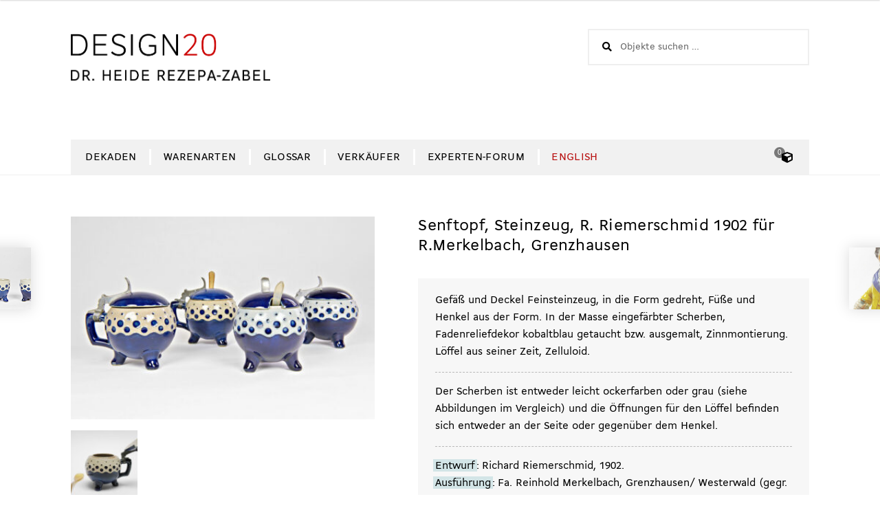

--- FILE ---
content_type: text/html; charset=UTF-8
request_url: https://design20.eu/objekte/senftopf-steinzeug-r-riemerschmid-1902-fuer-r-merkelbach-grenzhausen/
body_size: 18705
content:
<!DOCTYPE html>
<html lang="de-DE-formal">
<head>
<meta charset="UTF-8">
<meta name="viewport" content="width=device-width, initial-scale=1, maximum-scale=1.0, user-scalable=no">
<link rel="profile" href="http://gmpg.org/xfn/11">
<link rel="pingback" href="">

<!-- // made and maintained by Herr/Frau/Firma // www.herrfraufirma.de //-->

<title>Senftopf, Steinzeug, R. Riemerschmid 1902 für R.Merkelbach, Grenzhausen - DESIGN20.eu</title>
<link rel="alternate" hreflang="de" href="https://design20.eu/objekte/senftopf-steinzeug-r-riemerschmid-1902-fuer-r-merkelbach-grenzhausen/" />
<link rel="alternate" hreflang="en" href="https://en.design20.eu/objects/mustard-pot-richard-riemerschmid-1902-for-r-merkelbach-grenzhausen-germany/" />
<link rel="alternate" hreflang="x-default" href="https://design20.eu/objekte/senftopf-steinzeug-r-riemerschmid-1902-fuer-r-merkelbach-grenzhausen/" />
<meta property="product:price:amount" content="220">
<meta property="product:price:currency" content="EUR">
<meta name="dc.title" content="Senftopf, Steinzeug, R. Riemerschmid 1902 für R.Merkelbach, Grenzhausen - DESIGN20.eu">
<meta name="dc.description" content="Gefäß und Deckel Feinsteinzeug, in die Form gedreht, Füße und Henkel aus der Form. In der Masse eingefärbter Scherben, Fadenreliefdekor kobaltblau getaucht bzw. ausgemalt, Zinnmontierung. Löffel aus seiner Zeit, Zelluloid. Der Scherben ist entweder leicht ockerfarben oder grau (siehe Abbildungen im Vergleich) und die Öffnungen für den Löffel befinden sich&hellip;">
<meta name="dc.relation" content="https://design20.eu/objekte/senftopf-steinzeug-r-riemerschmid-1902-fuer-r-merkelbach-grenzhausen/">
<meta name="dc.source" content="https://design20.eu/">
<meta name="dc.language" content="de_DE">
<meta name="description" content="Gefäß und Deckel Feinsteinzeug, in die Form gedreht, Füße und Henkel aus der Form. In der Masse eingefärbter Scherben, Fadenreliefdekor kobaltblau getaucht bzw. ausgemalt, Zinnmontierung. Löffel aus seiner Zeit, Zelluloid. Der Scherben ist entweder leicht ockerfarben oder grau (siehe Abbildungen im Vergleich) und die Öffnungen für den Löffel befinden sich&hellip;">
<meta name="robots" content="index, follow, max-snippet:-1, max-image-preview:large, max-video-preview:-1">
<link rel="canonical" href="https://design20.eu/objekte/senftopf-steinzeug-r-riemerschmid-1902-fuer-r-merkelbach-grenzhausen/">
<meta property="og:url" content="https://design20.eu/objekte/senftopf-steinzeug-r-riemerschmid-1902-fuer-r-merkelbach-grenzhausen/">
<meta property="og:site_name" content="DESIGN20.eu">
<meta property="og:locale" content="de_DE">
<meta property="og:locale:alternate" content="en_US">
<meta property="og:type" content="og:product">
<meta property="article:author" content="">
<meta property="article:publisher" content="">
<meta property="og:title" content="Senftopf, Steinzeug, R. Riemerschmid 1902 für R.Merkelbach, Grenzhausen - DESIGN20.eu">
<meta property="og:description" content="Gefäß und Deckel Feinsteinzeug, in die Form gedreht, Füße und Henkel aus der Form. In der Masse eingefärbter Scherben, Fadenreliefdekor kobaltblau getaucht bzw. ausgemalt, Zinnmontierung. Löffel aus seiner Zeit, Zelluloid. Der Scherben ist entweder leicht ockerfarben oder grau (siehe Abbildungen im Vergleich) und die Öffnungen für den Löffel befinden sich&hellip;">
<meta property="og:image" content="https://design20.eu/wp-content/uploads/2017/05/Senftopf-Steinzeug-R-Riemerschmid-1902_0.jpg">
<meta property="og:image:secure_url" content="https://design20.eu/wp-content/uploads/2017/05/Senftopf-Steinzeug-R-Riemerschmid-1902_0.jpg">
<meta property="og:image:width" content="1000">
<meta property="og:image:height" content="666">
<meta property="og:image:alt" content="Senftopf, Steinzeug, R. Riemerschmid für R.Merkelbach, Grenzhausen">
<meta property="fb:pages" content="">
<meta property="fb:admins" content="">
<meta property="fb:app_id" content="">
<meta name="twitter:card" content="summary">
<meta name="twitter:site" content="">
<meta name="twitter:creator" content="">
<meta name="twitter:title" content="Senftopf, Steinzeug, R. Riemerschmid 1902 für R.Merkelbach, Grenzhausen - DESIGN20.eu">
<meta name="twitter:description" content="Gefäß und Deckel Feinsteinzeug, in die Form gedreht, Füße und Henkel aus der Form. In der Masse eingefärbter Scherben, Fadenreliefdekor kobaltblau getaucht bzw. ausgemalt, Zinnmontierung. Löffel aus seiner Zeit, Zelluloid. Der Scherben ist entweder leicht ockerfarben oder grau (siehe Abbildungen im Vergleich) und die Öffnungen für den Löffel befinden sich&hellip;">
<meta name="twitter:image" content="https://design20.eu/wp-content/uploads/2017/05/Senftopf-Steinzeug-R-Riemerschmid-1902_0.jpg">
<link rel='dns-prefetch' href='//fonts.googleapis.com' />
<link rel="alternate" type="application/rss+xml" title="DESIGN20.eu &raquo; Feed" href="https://design20.eu/feed/" />
<link rel="alternate" type="application/rss+xml" title="DESIGN20.eu &raquo; Kommentar-Feed" href="https://design20.eu/comments/feed/" />
<link rel="alternate" type="application/rss+xml" title="DESIGN20.eu &raquo; Senftopf, Steinzeug, R. Riemerschmid 1902 für R.Merkelbach, Grenzhausen-Kommentar-Feed" href="https://design20.eu/objekte/senftopf-steinzeug-r-riemerschmid-1902-fuer-r-merkelbach-grenzhausen/feed/" />
<link rel="alternate" title="oEmbed (JSON)" type="application/json+oembed" href="https://design20.eu/wp-json/oembed/1.0/embed?url=https%3A%2F%2Fdesign20.eu%2Fobjekte%2Fsenftopf-steinzeug-r-riemerschmid-1902-fuer-r-merkelbach-grenzhausen%2F" />
<link rel="alternate" title="oEmbed (XML)" type="text/xml+oembed" href="https://design20.eu/wp-json/oembed/1.0/embed?url=https%3A%2F%2Fdesign20.eu%2Fobjekte%2Fsenftopf-steinzeug-r-riemerschmid-1902-fuer-r-merkelbach-grenzhausen%2F&#038;format=xml" />
<style id='wp-img-auto-sizes-contain-inline-css'>
img:is([sizes=auto i],[sizes^="auto," i]){contain-intrinsic-size:3000px 1500px}
/*# sourceURL=wp-img-auto-sizes-contain-inline-css */
</style>
<link rel='stylesheet' id='german-market-blocks-integrations-css' href='https://design20.eu/wp-content/plugins/woocommerce-german-market/german-market-blocks/build/integrations.css?ver=3.51.2' media='all' />
<link rel='stylesheet' id='german-market-checkout-block-checkboxes-css' href='https://design20.eu/wp-content/plugins/woocommerce-german-market/german-market-blocks/build/blocks/checkout-checkboxes/style-index.css?ver=3.51.2' media='all' />
<link rel='stylesheet' id='german-market-product-charging-device-css' href='https://design20.eu/wp-content/plugins/woocommerce-german-market/german-market-blocks/build/blocks/product-charging-device/style-index.css?ver=3.51.2' media='all' />
<style id='wp-emoji-styles-inline-css'>

	img.wp-smiley, img.emoji {
		display: inline !important;
		border: none !important;
		box-shadow: none !important;
		height: 1em !important;
		width: 1em !important;
		margin: 0 0.07em !important;
		vertical-align: -0.1em !important;
		background: none !important;
		padding: 0 !important;
	}
/*# sourceURL=wp-emoji-styles-inline-css */
</style>
<link rel='stylesheet' id='storefront-gutenberg-blocks-css' href='https://design20.eu/wp-content/themes/storefront/assets/css/base/gutenberg-blocks.css?ver=4.6.1' media='all' />
<style id='storefront-gutenberg-blocks-inline-css'>

				.wp-block-button__link:not(.has-text-color) {
					color: #ffffff;
				}

				.wp-block-button__link:not(.has-text-color):hover,
				.wp-block-button__link:not(.has-text-color):focus,
				.wp-block-button__link:not(.has-text-color):active {
					color: #ffffff;
				}

				.wp-block-button__link:not(.has-background) {
					background-color: #a5a5a5;
				}

				.wp-block-button__link:not(.has-background):hover,
				.wp-block-button__link:not(.has-background):focus,
				.wp-block-button__link:not(.has-background):active {
					border-color: #8c8c8c;
					background-color: #8c8c8c;
				}

				.wc-block-grid__products .wc-block-grid__product .wp-block-button__link {
					background-color: #a5a5a5;
					border-color: #a5a5a5;
					color: #ffffff;
				}

				.wp-block-quote footer,
				.wp-block-quote cite,
				.wp-block-quote__citation {
					color: #000000;
				}

				.wp-block-pullquote cite,
				.wp-block-pullquote footer,
				.wp-block-pullquote__citation {
					color: #000000;
				}

				.wp-block-image figcaption {
					color: #000000;
				}

				.wp-block-separator.is-style-dots::before {
					color: #000000;
				}

				.wp-block-file a.wp-block-file__button {
					color: #ffffff;
					background-color: #a5a5a5;
					border-color: #a5a5a5;
				}

				.wp-block-file a.wp-block-file__button:hover,
				.wp-block-file a.wp-block-file__button:focus,
				.wp-block-file a.wp-block-file__button:active {
					color: #ffffff;
					background-color: #8c8c8c;
				}

				.wp-block-code,
				.wp-block-preformatted pre {
					color: #000000;
				}

				.wp-block-table:not( .has-background ):not( .is-style-stripes ) tbody tr:nth-child(2n) td {
					background-color: #fdfdfd;
				}

				.wp-block-cover .wp-block-cover__inner-container h1:not(.has-text-color),
				.wp-block-cover .wp-block-cover__inner-container h2:not(.has-text-color),
				.wp-block-cover .wp-block-cover__inner-container h3:not(.has-text-color),
				.wp-block-cover .wp-block-cover__inner-container h4:not(.has-text-color),
				.wp-block-cover .wp-block-cover__inner-container h5:not(.has-text-color),
				.wp-block-cover .wp-block-cover__inner-container h6:not(.has-text-color) {
					color: #000000;
				}

				.wc-block-components-price-slider__range-input-progress,
				.rtl .wc-block-components-price-slider__range-input-progress {
					--range-color: #b81010;
				}

				/* Target only IE11 */
				@media all and (-ms-high-contrast: none), (-ms-high-contrast: active) {
					.wc-block-components-price-slider__range-input-progress {
						background: #b81010;
					}
				}

				.wc-block-components-button:not(.is-link) {
					background-color: #000000;
					color: #ffffff;
				}

				.wc-block-components-button:not(.is-link):hover,
				.wc-block-components-button:not(.is-link):focus,
				.wc-block-components-button:not(.is-link):active {
					background-color: #000000;
					color: #ffffff;
				}

				.wc-block-components-button:not(.is-link):disabled {
					background-color: #000000;
					color: #ffffff;
				}

				.wc-block-cart__submit-container {
					background-color: #ffffff;
				}

				.wc-block-cart__submit-container::before {
					color: rgba(220,220,220,0.5);
				}

				.wc-block-components-order-summary-item__quantity {
					background-color: #ffffff;
					border-color: #000000;
					box-shadow: 0 0 0 2px #ffffff;
					color: #000000;
				}
			
/*# sourceURL=storefront-gutenberg-blocks-inline-css */
</style>
<link rel='stylesheet' id='cpsh-shortcodes-css' href='https://design20.eu/wp-content/plugins/column-shortcodes//assets/css/shortcodes.css?ver=1.0.1' media='all' />
<link rel='stylesheet' id='contact-form-7-css' href='https://design20.eu/wp-content/plugins/contact-form-7/includes/css/styles.css?ver=6.1.1' media='all' />
<link rel='stylesheet' id='photoswipe-css' href='https://design20.eu/wp-content/plugins/woocommerce/assets/css/photoswipe/photoswipe.min.css?ver=10.4.3' media='all' />
<link rel='stylesheet' id='photoswipe-default-skin-css' href='https://design20.eu/wp-content/plugins/woocommerce/assets/css/photoswipe/default-skin/default-skin.min.css?ver=10.4.3' media='all' />
<style id='woocommerce-inline-inline-css'>
.woocommerce form .form-row .required { visibility: visible; }
/*# sourceURL=woocommerce-inline-inline-css */
</style>
<link rel='stylesheet' id='wpml-legacy-horizontal-list-0-css' href='https://design20.eu/wp-content/plugins/sitepress-multilingual-cms/templates/language-switchers/legacy-list-horizontal/style.min.css?ver=1' media='all' />
<link rel='stylesheet' id='wpml-menu-item-0-css' href='https://design20.eu/wp-content/plugins/sitepress-multilingual-cms/templates/language-switchers/menu-item/style.min.css?ver=1' media='all' />
<link rel='stylesheet' id='design20-parent-style-css' href='https://design20.eu/wp-content/themes/storefront/style.css?ver=6.9' media='all' />
<link rel='stylesheet' id='storefront-style-css' href='https://design20.eu/wp-content/themes/storefront/style.css?ver=4.6.1' media='all' />
<style id='storefront-style-inline-css'>

			.main-navigation ul li a,
			.site-title a,
			ul.menu li a,
			.site-branding h1 a,
			button.menu-toggle,
			button.menu-toggle:hover,
			.handheld-navigation .dropdown-toggle {
				color: #000000;
			}

			button.menu-toggle,
			button.menu-toggle:hover {
				border-color: #000000;
			}

			.main-navigation ul li a:hover,
			.main-navigation ul li:hover > a,
			.site-title a:hover,
			.site-header ul.menu li.current-menu-item > a {
				color: #414141;
			}

			table:not( .has-background ) th {
				background-color: #f8f8f8;
			}

			table:not( .has-background ) tbody td {
				background-color: #fdfdfd;
			}

			table:not( .has-background ) tbody tr:nth-child(2n) td,
			fieldset,
			fieldset legend {
				background-color: #fbfbfb;
			}

			.site-header,
			.secondary-navigation ul ul,
			.main-navigation ul.menu > li.menu-item-has-children:after,
			.secondary-navigation ul.menu ul,
			.storefront-handheld-footer-bar,
			.storefront-handheld-footer-bar ul li > a,
			.storefront-handheld-footer-bar ul li.search .site-search,
			button.menu-toggle,
			button.menu-toggle:hover {
				background-color: #ffffff;
			}

			p.site-description,
			.site-header,
			.storefront-handheld-footer-bar {
				color: #000000;
			}

			button.menu-toggle:after,
			button.menu-toggle:before,
			button.menu-toggle span:before {
				background-color: #000000;
			}

			h1, h2, h3, h4, h5, h6, .wc-block-grid__product-title {
				color: #000000;
			}

			.widget h1 {
				border-bottom-color: #000000;
			}

			body,
			.secondary-navigation a {
				color: #000000;
			}

			.widget-area .widget a,
			.hentry .entry-header .posted-on a,
			.hentry .entry-header .post-author a,
			.hentry .entry-header .post-comments a,
			.hentry .entry-header .byline a {
				color: #050505;
			}

			a {
				color: #b81010;
			}

			a:focus,
			button:focus,
			.button.alt:focus,
			input:focus,
			textarea:focus,
			input[type="button"]:focus,
			input[type="reset"]:focus,
			input[type="submit"]:focus,
			input[type="email"]:focus,
			input[type="tel"]:focus,
			input[type="url"]:focus,
			input[type="password"]:focus,
			input[type="search"]:focus {
				outline-color: #b81010;
			}

			button, input[type="button"], input[type="reset"], input[type="submit"], .button, .widget a.button {
				background-color: #a5a5a5;
				border-color: #a5a5a5;
				color: #ffffff;
			}

			button:hover, input[type="button"]:hover, input[type="reset"]:hover, input[type="submit"]:hover, .button:hover, .widget a.button:hover {
				background-color: #8c8c8c;
				border-color: #8c8c8c;
				color: #ffffff;
			}

			button.alt, input[type="button"].alt, input[type="reset"].alt, input[type="submit"].alt, .button.alt, .widget-area .widget a.button.alt {
				background-color: #000000;
				border-color: #000000;
				color: #ffffff;
			}

			button.alt:hover, input[type="button"].alt:hover, input[type="reset"].alt:hover, input[type="submit"].alt:hover, .button.alt:hover, .widget-area .widget a.button.alt:hover {
				background-color: #000000;
				border-color: #000000;
				color: #ffffff;
			}

			.pagination .page-numbers li .page-numbers.current {
				background-color: #e6e6e6;
				color: #000000;
			}

			#comments .comment-list .comment-content .comment-text {
				background-color: #f8f8f8;
			}

			.site-footer {
				background-color: #f0f0f0;
				color: #6d6d6d;
			}

			.site-footer a:not(.button):not(.components-button) {
				color: #333333;
			}

			.site-footer .storefront-handheld-footer-bar a:not(.button):not(.components-button) {
				color: #000000;
			}

			.site-footer h1, .site-footer h2, .site-footer h3, .site-footer h4, .site-footer h5, .site-footer h6, .site-footer .widget .widget-title, .site-footer .widget .widgettitle {
				color: #333333;
			}

			.page-template-template-homepage.has-post-thumbnail .type-page.has-post-thumbnail .entry-title {
				color: #000000;
			}

			.page-template-template-homepage.has-post-thumbnail .type-page.has-post-thumbnail .entry-content {
				color: #000000;
			}

			@media screen and ( min-width: 768px ) {
				.secondary-navigation ul.menu a:hover {
					color: #191919;
				}

				.secondary-navigation ul.menu a {
					color: #000000;
				}

				.main-navigation ul.menu ul.sub-menu,
				.main-navigation ul.nav-menu ul.children {
					background-color: #f0f0f0;
				}

				.site-header {
					border-bottom-color: #f0f0f0;
				}
			}
/*# sourceURL=storefront-style-inline-css */
</style>
<link rel='stylesheet' id='storefront-icons-css' href='https://design20.eu/wp-content/themes/storefront/assets/css/base/icons.css?ver=4.6.1' media='all' />
<link rel='stylesheet' id='storefront-fonts-css' href='https://fonts.googleapis.com/css?family=Source+Sans+Pro%3A400%2C300%2C300italic%2C400italic%2C600%2C700%2C900&#038;subset=latin%2Clatin-ext&#038;ver=4.6.1' media='all' />
<link rel='stylesheet' id='german-market-blocks-order-button-position-css' href='https://design20.eu/wp-content/plugins/woocommerce-german-market/german-market-blocks/additional-css/order-button-checkout-fields.css?ver=3.51.2' media='all' />
<link rel='stylesheet' id='woocommerce-de_frontend_styles-css' href='https://design20.eu/wp-content/plugins/woocommerce-german-market/css/frontend.min.css?ver=3.51.2' media='all' />
<link rel='stylesheet' id='storefront-woocommerce-style-css' href='https://design20.eu/wp-content/themes/storefront/assets/css/woocommerce/woocommerce.css?ver=4.6.1' media='all' />
<style id='storefront-woocommerce-style-inline-css'>
@font-face {
				font-family: star;
				src: url(https://design20.eu/wp-content/plugins/woocommerce/assets/fonts/star.eot);
				src:
					url(https://design20.eu/wp-content/plugins/woocommerce/assets/fonts/star.eot?#iefix) format("embedded-opentype"),
					url(https://design20.eu/wp-content/plugins/woocommerce/assets/fonts/star.woff) format("woff"),
					url(https://design20.eu/wp-content/plugins/woocommerce/assets/fonts/star.ttf) format("truetype"),
					url(https://design20.eu/wp-content/plugins/woocommerce/assets/fonts/star.svg#star) format("svg");
				font-weight: 400;
				font-style: normal;
			}
			@font-face {
				font-family: WooCommerce;
				src: url(https://design20.eu/wp-content/plugins/woocommerce/assets/fonts/WooCommerce.eot);
				src:
					url(https://design20.eu/wp-content/plugins/woocommerce/assets/fonts/WooCommerce.eot?#iefix) format("embedded-opentype"),
					url(https://design20.eu/wp-content/plugins/woocommerce/assets/fonts/WooCommerce.woff) format("woff"),
					url(https://design20.eu/wp-content/plugins/woocommerce/assets/fonts/WooCommerce.ttf) format("truetype"),
					url(https://design20.eu/wp-content/plugins/woocommerce/assets/fonts/WooCommerce.svg#WooCommerce) format("svg");
				font-weight: 400;
				font-style: normal;
			}

			a.cart-contents,
			.site-header-cart .widget_shopping_cart a {
				color: #000000;
			}

			a.cart-contents:hover,
			.site-header-cart .widget_shopping_cart a:hover,
			.site-header-cart:hover > li > a {
				color: #414141;
			}

			table.cart td.product-remove,
			table.cart td.actions {
				border-top-color: #ffffff;
			}

			.storefront-handheld-footer-bar ul li.cart .count {
				background-color: #000000;
				color: #ffffff;
				border-color: #ffffff;
			}

			.woocommerce-tabs ul.tabs li.active a,
			ul.products li.product .price,
			.onsale,
			.wc-block-grid__product-onsale,
			.widget_search form:before,
			.widget_product_search form:before {
				color: #000000;
			}

			.woocommerce-breadcrumb a,
			a.woocommerce-review-link,
			.product_meta a {
				color: #050505;
			}

			.wc-block-grid__product-onsale,
			.onsale {
				border-color: #000000;
			}

			.star-rating span:before,
			.quantity .plus, .quantity .minus,
			p.stars a:hover:after,
			p.stars a:after,
			.star-rating span:before,
			#payment .payment_methods li input[type=radio]:first-child:checked+label:before {
				color: #b81010;
			}

			.widget_price_filter .ui-slider .ui-slider-range,
			.widget_price_filter .ui-slider .ui-slider-handle {
				background-color: #b81010;
			}

			.order_details {
				background-color: #f8f8f8;
			}

			.order_details > li {
				border-bottom: 1px dotted #e3e3e3;
			}

			.order_details:before,
			.order_details:after {
				background: -webkit-linear-gradient(transparent 0,transparent 0),-webkit-linear-gradient(135deg,#f8f8f8 33.33%,transparent 33.33%),-webkit-linear-gradient(45deg,#f8f8f8 33.33%,transparent 33.33%)
			}

			#order_review {
				background-color: #ffffff;
			}

			#payment .payment_methods > li .payment_box,
			#payment .place-order {
				background-color: #fafafa;
			}

			#payment .payment_methods > li:not(.woocommerce-notice) {
				background-color: #f5f5f5;
			}

			#payment .payment_methods > li:not(.woocommerce-notice):hover {
				background-color: #f0f0f0;
			}

			.woocommerce-pagination .page-numbers li .page-numbers.current {
				background-color: #e6e6e6;
				color: #000000;
			}

			.wc-block-grid__product-onsale,
			.onsale,
			.woocommerce-pagination .page-numbers li .page-numbers:not(.current) {
				color: #000000;
			}

			p.stars a:before,
			p.stars a:hover~a:before,
			p.stars.selected a.active~a:before {
				color: #000000;
			}

			p.stars.selected a.active:before,
			p.stars:hover a:before,
			p.stars.selected a:not(.active):before,
			p.stars.selected a.active:before {
				color: #b81010;
			}

			.single-product div.product .woocommerce-product-gallery .woocommerce-product-gallery__trigger {
				background-color: #a5a5a5;
				color: #ffffff;
			}

			.single-product div.product .woocommerce-product-gallery .woocommerce-product-gallery__trigger:hover {
				background-color: #8c8c8c;
				border-color: #8c8c8c;
				color: #ffffff;
			}

			.button.added_to_cart:focus,
			.button.wc-forward:focus {
				outline-color: #b81010;
			}

			.added_to_cart,
			.site-header-cart .widget_shopping_cart a.button,
			.wc-block-grid__products .wc-block-grid__product .wp-block-button__link {
				background-color: #a5a5a5;
				border-color: #a5a5a5;
				color: #ffffff;
			}

			.added_to_cart:hover,
			.site-header-cart .widget_shopping_cart a.button:hover,
			.wc-block-grid__products .wc-block-grid__product .wp-block-button__link:hover {
				background-color: #8c8c8c;
				border-color: #8c8c8c;
				color: #ffffff;
			}

			.added_to_cart.alt, .added_to_cart, .widget a.button.checkout {
				background-color: #000000;
				border-color: #000000;
				color: #ffffff;
			}

			.added_to_cart.alt:hover, .added_to_cart:hover, .widget a.button.checkout:hover {
				background-color: #000000;
				border-color: #000000;
				color: #ffffff;
			}

			.button.loading {
				color: #a5a5a5;
			}

			.button.loading:hover {
				background-color: #a5a5a5;
			}

			.button.loading:after {
				color: #ffffff;
			}

			@media screen and ( min-width: 768px ) {
				.site-header-cart .widget_shopping_cart,
				.site-header .product_list_widget li .quantity {
					color: #000000;
				}

				.site-header-cart .widget_shopping_cart .buttons,
				.site-header-cart .widget_shopping_cart .total {
					background-color: #f5f5f5;
				}

				.site-header-cart .widget_shopping_cart {
					background-color: #f0f0f0;
				}
			}
				.storefront-product-pagination a {
					color: #000000;
					background-color: #ffffff;
				}
				.storefront-sticky-add-to-cart {
					color: #000000;
					background-color: #ffffff;
				}

				.storefront-sticky-add-to-cart a:not(.button) {
					color: #000000;
				}
/*# sourceURL=storefront-woocommerce-style-inline-css */
</style>
<link rel='stylesheet' id='storefront-child-style-css' href='https://design20.eu/wp-content/themes/design20/style.css?ver=1.5' media='all' />
<link rel='stylesheet' id='storefront-woocommerce-brands-style-css' href='https://design20.eu/wp-content/themes/storefront/assets/css/woocommerce/extensions/brands.css?ver=4.6.1' media='all' />
<script src="https://design20.eu/wp-includes/js/jquery/jquery.min.js?ver=3.7.1" id="jquery-core-js"></script>
<script src="https://design20.eu/wp-includes/js/jquery/jquery-migrate.min.js?ver=3.4.1" id="jquery-migrate-js"></script>
<script src="https://design20.eu/wp-content/plugins/woocommerce/assets/js/jquery-blockui/jquery.blockUI.min.js?ver=2.7.0-wc.10.4.3" id="wc-jquery-blockui-js" defer data-wp-strategy="defer"></script>
<script id="wc-add-to-cart-js-extra">
var wc_add_to_cart_params = {"ajax_url":"/wp-admin/admin-ajax.php","wc_ajax_url":"/?wc-ajax=%%endpoint%%","i18n_view_cart":"Warenkorb anzeigen","cart_url":"https://design20.eu/warenkorb/","is_cart":"","cart_redirect_after_add":"no"};
//# sourceURL=wc-add-to-cart-js-extra
</script>
<script src="https://design20.eu/wp-content/plugins/woocommerce/assets/js/frontend/add-to-cart.min.js?ver=10.4.3" id="wc-add-to-cart-js" defer data-wp-strategy="defer"></script>
<script src="https://design20.eu/wp-content/plugins/woocommerce/assets/js/photoswipe/photoswipe.min.js?ver=4.1.1-wc.10.4.3" id="wc-photoswipe-js" defer data-wp-strategy="defer"></script>
<script src="https://design20.eu/wp-content/plugins/woocommerce/assets/js/photoswipe/photoswipe-ui-default.min.js?ver=4.1.1-wc.10.4.3" id="wc-photoswipe-ui-default-js" defer data-wp-strategy="defer"></script>
<script id="wc-single-product-js-extra">
var wc_single_product_params = {"i18n_required_rating_text":"Bitte w\u00e4hlen Sie eine Bewertung","i18n_rating_options":["1 von 5\u00a0Sternen","2 von 5\u00a0Sternen","3 von 5\u00a0Sternen","4 von 5\u00a0Sternen","5 von 5\u00a0Sternen"],"i18n_product_gallery_trigger_text":"Bildergalerie im Vollbildmodus anzeigen","review_rating_required":"yes","flexslider":{"rtl":false,"animation":"slide","smoothHeight":true,"directionNav":false,"controlNav":"thumbnails","slideshow":false,"animationSpeed":500,"animationLoop":false,"allowOneSlide":false},"zoom_enabled":"","zoom_options":[],"photoswipe_enabled":"1","photoswipe_options":{"shareEl":false,"closeOnScroll":false,"history":false,"hideAnimationDuration":0,"showAnimationDuration":0},"flexslider_enabled":""};
//# sourceURL=wc-single-product-js-extra
</script>
<script src="https://design20.eu/wp-content/plugins/woocommerce/assets/js/frontend/single-product.min.js?ver=10.4.3" id="wc-single-product-js" defer data-wp-strategy="defer"></script>
<script src="https://design20.eu/wp-content/plugins/woocommerce/assets/js/js-cookie/js.cookie.min.js?ver=2.1.4-wc.10.4.3" id="wc-js-cookie-js" defer data-wp-strategy="defer"></script>
<script id="woocommerce-js-extra">
var woocommerce_params = {"ajax_url":"/wp-admin/admin-ajax.php","wc_ajax_url":"/?wc-ajax=%%endpoint%%","i18n_password_show":"Passwort anzeigen","i18n_password_hide":"Passwort ausblenden"};
//# sourceURL=woocommerce-js-extra
</script>
<script src="https://design20.eu/wp-content/plugins/woocommerce/assets/js/frontend/woocommerce.min.js?ver=10.4.3" id="woocommerce-js" defer data-wp-strategy="defer"></script>
<script id="wc-cart-fragments-js-extra">
var wc_cart_fragments_params = {"ajax_url":"/wp-admin/admin-ajax.php","wc_ajax_url":"/?wc-ajax=%%endpoint%%","cart_hash_key":"wc_cart_hash_9a21a94e82063a7684defe4b467eda45-de","fragment_name":"wc_fragments_9a21a94e82063a7684defe4b467eda45","request_timeout":"5000"};
//# sourceURL=wc-cart-fragments-js-extra
</script>
<script src="https://design20.eu/wp-content/plugins/woocommerce/assets/js/frontend/cart-fragments.min.js?ver=10.4.3" id="wc-cart-fragments-js" defer data-wp-strategy="defer"></script>
<script id="woocommerce_de_frontend-js-extra">
var sepa_ajax_object = {"ajax_url":"https://design20.eu/wp-admin/admin-ajax.php","nonce":"34e3e9ea57"};
var woocommerce_remove_updated_totals = {"val":"0"};
var woocommerce_payment_update = {"val":"1"};
var german_market_price_variable_products = {"val":"gm_default"};
var german_market_price_variable_theme_extra_element = {"val":"none"};
var german_market_legal_info_product_reviews = {"element":".woocommerce-Reviews .commentlist","activated":"off"};
var ship_different_address = {"message":"\u003Cp class=\"woocommerce-notice woocommerce-notice--info woocommerce-info\" id=\"german-market-puchase-on-account-message\"\u003E\"Lieferung an eine andere Adresse senden\" ist f\u00fcr die gew\u00e4hlte Zahlungsart \"Kauf auf Rechnung\" nicht verf\u00fcgbar und wurde deaktiviert!\u003C/p\u003E","before_element":".woocommerce-checkout-payment"};
//# sourceURL=woocommerce_de_frontend-js-extra
</script>
<script src="https://design20.eu/wp-content/plugins/woocommerce-german-market/js/WooCommerce-German-Market-Frontend.min.js?ver=3.51.2" id="woocommerce_de_frontend-js"></script>
<script id="wpml-xdomain-data-js-extra">
var wpml_xdomain_data = {"css_selector":"wpml-ls-item","ajax_url":"https://design20.eu/wp-admin/admin-ajax.php","current_lang":"de","_nonce":"fc95e3ad46"};
//# sourceURL=wpml-xdomain-data-js-extra
</script>
<script src="https://design20.eu/wp-content/plugins/sitepress-multilingual-cms/res/js/xdomain-data.js?ver=476000" id="wpml-xdomain-data-js" defer data-wp-strategy="defer"></script>
<link rel="https://api.w.org/" href="https://design20.eu/wp-json/" /><link rel="alternate" title="JSON" type="application/json" href="https://design20.eu/wp-json/wp/v2/product/474" /><link rel="EditURI" type="application/rsd+xml" title="RSD" href="https://design20.eu/xmlrpc.php?rsd" />
<meta name="generator" content="WordPress 6.9" />
<link rel='shortlink' href='https://design20.eu/?p=474' />
<meta name="generator" content="WPML ver:4.7.6 stt:1,3;" />
	<noscript><style>.woocommerce-product-gallery{ opacity: 1 !important; }</style></noscript>
	<link rel="icon" href="https://design20.eu/wp-content/uploads/2021/06/Screenshot-2021-06-28-at-10.35.11-100x100.png" sizes="32x32" />
<link rel="icon" href="https://design20.eu/wp-content/uploads/2021/06/Screenshot-2021-06-28-at-10.35.11-e1624869362456.png" sizes="192x192" />
<link rel="apple-touch-icon" href="https://design20.eu/wp-content/uploads/2021/06/Screenshot-2021-06-28-at-10.35.11-e1624869362456.png" />
<meta name="msapplication-TileImage" content="https://design20.eu/wp-content/uploads/2021/06/Screenshot-2021-06-28-at-10.35.11-e1624869362456.png" />
<link rel='stylesheet' id='wc-blocks-style-css' href='https://design20.eu/wp-content/plugins/woocommerce/assets/client/blocks/wc-blocks.css?ver=wc-10.4.3' media='all' />
<style id='global-styles-inline-css'>
:root{--wp--preset--aspect-ratio--square: 1;--wp--preset--aspect-ratio--4-3: 4/3;--wp--preset--aspect-ratio--3-4: 3/4;--wp--preset--aspect-ratio--3-2: 3/2;--wp--preset--aspect-ratio--2-3: 2/3;--wp--preset--aspect-ratio--16-9: 16/9;--wp--preset--aspect-ratio--9-16: 9/16;--wp--preset--color--black: #000000;--wp--preset--color--cyan-bluish-gray: #abb8c3;--wp--preset--color--white: #ffffff;--wp--preset--color--pale-pink: #f78da7;--wp--preset--color--vivid-red: #cf2e2e;--wp--preset--color--luminous-vivid-orange: #ff6900;--wp--preset--color--luminous-vivid-amber: #fcb900;--wp--preset--color--light-green-cyan: #7bdcb5;--wp--preset--color--vivid-green-cyan: #00d084;--wp--preset--color--pale-cyan-blue: #8ed1fc;--wp--preset--color--vivid-cyan-blue: #0693e3;--wp--preset--color--vivid-purple: #9b51e0;--wp--preset--gradient--vivid-cyan-blue-to-vivid-purple: linear-gradient(135deg,rgb(6,147,227) 0%,rgb(155,81,224) 100%);--wp--preset--gradient--light-green-cyan-to-vivid-green-cyan: linear-gradient(135deg,rgb(122,220,180) 0%,rgb(0,208,130) 100%);--wp--preset--gradient--luminous-vivid-amber-to-luminous-vivid-orange: linear-gradient(135deg,rgb(252,185,0) 0%,rgb(255,105,0) 100%);--wp--preset--gradient--luminous-vivid-orange-to-vivid-red: linear-gradient(135deg,rgb(255,105,0) 0%,rgb(207,46,46) 100%);--wp--preset--gradient--very-light-gray-to-cyan-bluish-gray: linear-gradient(135deg,rgb(238,238,238) 0%,rgb(169,184,195) 100%);--wp--preset--gradient--cool-to-warm-spectrum: linear-gradient(135deg,rgb(74,234,220) 0%,rgb(151,120,209) 20%,rgb(207,42,186) 40%,rgb(238,44,130) 60%,rgb(251,105,98) 80%,rgb(254,248,76) 100%);--wp--preset--gradient--blush-light-purple: linear-gradient(135deg,rgb(255,206,236) 0%,rgb(152,150,240) 100%);--wp--preset--gradient--blush-bordeaux: linear-gradient(135deg,rgb(254,205,165) 0%,rgb(254,45,45) 50%,rgb(107,0,62) 100%);--wp--preset--gradient--luminous-dusk: linear-gradient(135deg,rgb(255,203,112) 0%,rgb(199,81,192) 50%,rgb(65,88,208) 100%);--wp--preset--gradient--pale-ocean: linear-gradient(135deg,rgb(255,245,203) 0%,rgb(182,227,212) 50%,rgb(51,167,181) 100%);--wp--preset--gradient--electric-grass: linear-gradient(135deg,rgb(202,248,128) 0%,rgb(113,206,126) 100%);--wp--preset--gradient--midnight: linear-gradient(135deg,rgb(2,3,129) 0%,rgb(40,116,252) 100%);--wp--preset--font-size--small: 14px;--wp--preset--font-size--medium: 23px;--wp--preset--font-size--large: 26px;--wp--preset--font-size--x-large: 42px;--wp--preset--font-size--normal: 16px;--wp--preset--font-size--huge: 37px;--wp--preset--spacing--20: 0.44rem;--wp--preset--spacing--30: 0.67rem;--wp--preset--spacing--40: 1rem;--wp--preset--spacing--50: 1.5rem;--wp--preset--spacing--60: 2.25rem;--wp--preset--spacing--70: 3.38rem;--wp--preset--spacing--80: 5.06rem;--wp--preset--shadow--natural: 6px 6px 9px rgba(0, 0, 0, 0.2);--wp--preset--shadow--deep: 12px 12px 50px rgba(0, 0, 0, 0.4);--wp--preset--shadow--sharp: 6px 6px 0px rgba(0, 0, 0, 0.2);--wp--preset--shadow--outlined: 6px 6px 0px -3px rgb(255, 255, 255), 6px 6px rgb(0, 0, 0);--wp--preset--shadow--crisp: 6px 6px 0px rgb(0, 0, 0);}:root :where(.is-layout-flow) > :first-child{margin-block-start: 0;}:root :where(.is-layout-flow) > :last-child{margin-block-end: 0;}:root :where(.is-layout-flow) > *{margin-block-start: 24px;margin-block-end: 0;}:root :where(.is-layout-constrained) > :first-child{margin-block-start: 0;}:root :where(.is-layout-constrained) > :last-child{margin-block-end: 0;}:root :where(.is-layout-constrained) > *{margin-block-start: 24px;margin-block-end: 0;}:root :where(.is-layout-flex){gap: 24px;}:root :where(.is-layout-grid){gap: 24px;}body .is-layout-flex{display: flex;}.is-layout-flex{flex-wrap: wrap;align-items: center;}.is-layout-flex > :is(*, div){margin: 0;}body .is-layout-grid{display: grid;}.is-layout-grid > :is(*, div){margin: 0;}.has-black-color{color: var(--wp--preset--color--black) !important;}.has-cyan-bluish-gray-color{color: var(--wp--preset--color--cyan-bluish-gray) !important;}.has-white-color{color: var(--wp--preset--color--white) !important;}.has-pale-pink-color{color: var(--wp--preset--color--pale-pink) !important;}.has-vivid-red-color{color: var(--wp--preset--color--vivid-red) !important;}.has-luminous-vivid-orange-color{color: var(--wp--preset--color--luminous-vivid-orange) !important;}.has-luminous-vivid-amber-color{color: var(--wp--preset--color--luminous-vivid-amber) !important;}.has-light-green-cyan-color{color: var(--wp--preset--color--light-green-cyan) !important;}.has-vivid-green-cyan-color{color: var(--wp--preset--color--vivid-green-cyan) !important;}.has-pale-cyan-blue-color{color: var(--wp--preset--color--pale-cyan-blue) !important;}.has-vivid-cyan-blue-color{color: var(--wp--preset--color--vivid-cyan-blue) !important;}.has-vivid-purple-color{color: var(--wp--preset--color--vivid-purple) !important;}.has-black-background-color{background-color: var(--wp--preset--color--black) !important;}.has-cyan-bluish-gray-background-color{background-color: var(--wp--preset--color--cyan-bluish-gray) !important;}.has-white-background-color{background-color: var(--wp--preset--color--white) !important;}.has-pale-pink-background-color{background-color: var(--wp--preset--color--pale-pink) !important;}.has-vivid-red-background-color{background-color: var(--wp--preset--color--vivid-red) !important;}.has-luminous-vivid-orange-background-color{background-color: var(--wp--preset--color--luminous-vivid-orange) !important;}.has-luminous-vivid-amber-background-color{background-color: var(--wp--preset--color--luminous-vivid-amber) !important;}.has-light-green-cyan-background-color{background-color: var(--wp--preset--color--light-green-cyan) !important;}.has-vivid-green-cyan-background-color{background-color: var(--wp--preset--color--vivid-green-cyan) !important;}.has-pale-cyan-blue-background-color{background-color: var(--wp--preset--color--pale-cyan-blue) !important;}.has-vivid-cyan-blue-background-color{background-color: var(--wp--preset--color--vivid-cyan-blue) !important;}.has-vivid-purple-background-color{background-color: var(--wp--preset--color--vivid-purple) !important;}.has-black-border-color{border-color: var(--wp--preset--color--black) !important;}.has-cyan-bluish-gray-border-color{border-color: var(--wp--preset--color--cyan-bluish-gray) !important;}.has-white-border-color{border-color: var(--wp--preset--color--white) !important;}.has-pale-pink-border-color{border-color: var(--wp--preset--color--pale-pink) !important;}.has-vivid-red-border-color{border-color: var(--wp--preset--color--vivid-red) !important;}.has-luminous-vivid-orange-border-color{border-color: var(--wp--preset--color--luminous-vivid-orange) !important;}.has-luminous-vivid-amber-border-color{border-color: var(--wp--preset--color--luminous-vivid-amber) !important;}.has-light-green-cyan-border-color{border-color: var(--wp--preset--color--light-green-cyan) !important;}.has-vivid-green-cyan-border-color{border-color: var(--wp--preset--color--vivid-green-cyan) !important;}.has-pale-cyan-blue-border-color{border-color: var(--wp--preset--color--pale-cyan-blue) !important;}.has-vivid-cyan-blue-border-color{border-color: var(--wp--preset--color--vivid-cyan-blue) !important;}.has-vivid-purple-border-color{border-color: var(--wp--preset--color--vivid-purple) !important;}.has-vivid-cyan-blue-to-vivid-purple-gradient-background{background: var(--wp--preset--gradient--vivid-cyan-blue-to-vivid-purple) !important;}.has-light-green-cyan-to-vivid-green-cyan-gradient-background{background: var(--wp--preset--gradient--light-green-cyan-to-vivid-green-cyan) !important;}.has-luminous-vivid-amber-to-luminous-vivid-orange-gradient-background{background: var(--wp--preset--gradient--luminous-vivid-amber-to-luminous-vivid-orange) !important;}.has-luminous-vivid-orange-to-vivid-red-gradient-background{background: var(--wp--preset--gradient--luminous-vivid-orange-to-vivid-red) !important;}.has-very-light-gray-to-cyan-bluish-gray-gradient-background{background: var(--wp--preset--gradient--very-light-gray-to-cyan-bluish-gray) !important;}.has-cool-to-warm-spectrum-gradient-background{background: var(--wp--preset--gradient--cool-to-warm-spectrum) !important;}.has-blush-light-purple-gradient-background{background: var(--wp--preset--gradient--blush-light-purple) !important;}.has-blush-bordeaux-gradient-background{background: var(--wp--preset--gradient--blush-bordeaux) !important;}.has-luminous-dusk-gradient-background{background: var(--wp--preset--gradient--luminous-dusk) !important;}.has-pale-ocean-gradient-background{background: var(--wp--preset--gradient--pale-ocean) !important;}.has-electric-grass-gradient-background{background: var(--wp--preset--gradient--electric-grass) !important;}.has-midnight-gradient-background{background: var(--wp--preset--gradient--midnight) !important;}.has-small-font-size{font-size: var(--wp--preset--font-size--small) !important;}.has-medium-font-size{font-size: var(--wp--preset--font-size--medium) !important;}.has-large-font-size{font-size: var(--wp--preset--font-size--large) !important;}.has-x-large-font-size{font-size: var(--wp--preset--font-size--x-large) !important;}
/*# sourceURL=global-styles-inline-css */
</style>
</head>

<body class="wp-singular product-template-default single single-product postid-474 wp-custom-logo wp-embed-responsive wp-theme-storefront wp-child-theme-design20 theme-storefront woocommerce woocommerce-page woocommerce-no-js full-width storefront-align-wide right-sidebar woocommerce-active">
<div id="page" class="hfeed site">
	
	<header id="masthead" class="site-header" role="banner" style="">
		<div class="col-full">

			<div class="col-full">		<a class="skip-link screen-reader-text" href="#site-navigation">Zur Navigation springen</a>
		<a class="skip-link screen-reader-text" href="#content">Zum Inhalt springen</a>
				<div class="site-branding">
			<a href="https://design20.eu/" class="custom-logo-link" rel="home"><img width="1218" height="295" src="https://design20.eu/wp-content/uploads/2023/10/design20_Dr-HRZ.png" class="custom-logo" alt="DESIGN 20 - Dr. Heide Rezepa-Zabel" decoding="async" fetchpriority="high" srcset="https://design20.eu/wp-content/uploads/2023/10/design20_Dr-HRZ.png 1218w, https://design20.eu/wp-content/uploads/2023/10/design20_Dr-HRZ-320x78.png 320w, https://design20.eu/wp-content/uploads/2023/10/design20_Dr-HRZ-1024x248.png 1024w, https://design20.eu/wp-content/uploads/2023/10/design20_Dr-HRZ-768x186.png 768w, https://design20.eu/wp-content/uploads/2023/10/design20_Dr-HRZ-416x101.png 416w" sizes="(max-width: 1218px) 100vw, 1218px" /></a>		</div>
					<div class="site-search">
				<div class="widget woocommerce widget_product_search"><form role="search" method="get" class="woocommerce-product-search" action="https://design20.eu/">
	<label class="screen-reader-text" for="woocommerce-product-search-field-0">Suche nach:</label>
	<input type="search" id="woocommerce-product-search-field-0" class="search-field" placeholder="Objekte suchen …" value="" name="s" />
	<button type="submit" value="Suchen" class="">Suchen</button>
	<input type="hidden" name="post_type" value="product" />
</form>
</div>			</div>
			</div><div class="storefront-primary-navigation"><div class="col-full">		<nav id="site-navigation" class="main-navigation" role="navigation" aria-label="Primäre Navigation">
		<button id="site-navigation-menu-toggle" class="menu-toggle" aria-controls="site-navigation" aria-expanded="false"><span>Menü</span></button>
			<div class="primary-navigation"><ul id="menu-main-navigation" class="menu"><li id="menu-item-663" class="menu-item menu-item-type-custom menu-item-object-custom menu-item-663"><a href="/objekt-kategorie/dekaden/">Dekaden</a></li>
<li id="menu-item-662" class="menu-item menu-item-type-custom menu-item-object-custom menu-item-662"><a href="/objekt-kategorie/warenarten/">Warenarten</a></li>
<li id="menu-item-105" class="menu-item menu-item-type-post_type menu-item-object-page menu-item-105"><a href="https://design20.eu/glossar/">Glossar</a></li>
<li id="menu-item-875" class="menu-item menu-item-type-post_type menu-item-object-page menu-item-875"><a href="https://design20.eu/fuer-verkaeufer/">Verkäufer</a></li>
<li id="menu-item-33" class="menu-item menu-item-type-post_type menu-item-object-page menu-item-33"><a href="https://design20.eu/experten-forum/">Experten-Forum</a></li>
<li id="menu-item-wpml-ls-30-en" class="menu-item wpml-ls-slot-30 wpml-ls-item wpml-ls-item-en wpml-ls-menu-item wpml-ls-first-item wpml-ls-last-item menu-item-type-wpml_ls_menu_item menu-item-object-wpml_ls_menu_item menu-item-wpml-ls-30-en"><a href="https://en.design20.eu/objects/mustard-pot-richard-riemerschmid-1902-for-r-merkelbach-grenzhausen-germany/" title="Switch to English"><span class="wpml-ls-native" lang="en">English</span></a></li>
</ul></div><div class="handheld-navigation"><ul id="menu-mobile-navigation" class="menu"><li id="menu-item-931" class="menu-item menu-item-type-custom menu-item-object-custom menu-item-931"><a href="/objekt-kategorie/dekaden/">Dekaden</a></li>
<li id="menu-item-930" class="menu-item menu-item-type-custom menu-item-object-custom menu-item-930"><a href="/objekt-kategorie/warenarten/">Warenarten</a></li>
<li id="menu-item-929" class="menu-item menu-item-type-post_type menu-item-object-page menu-item-929"><a href="https://design20.eu/glossar/">Glossar</a></li>
<li id="menu-item-928" class="menu-item menu-item-type-post_type menu-item-object-page menu-item-928"><a href="https://design20.eu/fuer-verkaeufer/">Für Verkäufer</a></li>
<li id="menu-item-932" class="menu-item menu-item-type-custom menu-item-object-custom menu-item-932"><a href="/experten-forum/">Experten-Forum</a></li>
<li id="menu-item-927" class="menu-item menu-item-type-post_type menu-item-object-page menu-item-927"><a href="https://design20.eu/kontakt/">Kontakt</a></li>
<li id="menu-item-wpml-ls-239-en" class="menu-item wpml-ls-slot-239 wpml-ls-item wpml-ls-item-en wpml-ls-menu-item wpml-ls-first-item wpml-ls-last-item menu-item-type-wpml_ls_menu_item menu-item-object-wpml_ls_menu_item menu-item-wpml-ls-239-en"><a href="https://en.design20.eu/objects/mustard-pot-richard-riemerschmid-1902-for-r-merkelbach-grenzhausen-germany/" title="Switch to English"><span class="wpml-ls-native" lang="en">English</span></a></li>
</ul></div>		</nav><!-- #site-navigation -->
				<ul id="site-header-cart" class="site-header-cart menu">
			<li class="">
							<a class="cart-contents" href="https://design20.eu/warenkorb/" title="Ihren Warenkorb anzeigen">
								<span class="woocommerce-Price-amount amount"><span class="woocommerce-Price-currencySymbol">EUR</span>&nbsp;0,00</span> <span class="count">0 Objekte</span>
			</a>
					</li>
			<li>
				<div class="widget woocommerce widget_shopping_cart"><div class="widget_shopping_cart_content"></div></div>			</li>
		</ul>
			</div></div>
		</div>
	</header><!-- #masthead -->

			<div class="header-widget-region" role="complementary">
			<div class="col-full">
				<div id="text-3" class="widget widget_text">			<div class="textwidget"></div>
		</div>			</div>
		</div>
			
	<div id="content" class="site-content" tabindex="-1">
		<div class="col-full">
			
						

		<div class="woocommerce"></div>
			<div id="primary" class="content-area">
			<main id="main" class="site-main" role="main">
		
					
			<div class="woocommerce-notices-wrapper"></div><div id="product-474" class="product type-product post-474 status-publish first instock product_cat-jahrhundertwende product_cat-keramik product_tag-fa-reinhold-merkelbach product_tag-richard-riemerschmid product_tag-steinzeug has-post-thumbnail taxable shipping-taxable purchasable product-type-simple">

	<div class="woocommerce-product-gallery woocommerce-product-gallery--with-images woocommerce-product-gallery--columns-4 images" data-columns="4" style="opacity: 0; transition: opacity .25s ease-in-out;">
	<div class="woocommerce-product-gallery__wrapper">
		<div data-thumb="https://design20.eu/wp-content/uploads/2017/05/Senftopf-Steinzeug-R-Riemerschmid-1902_0-100x100.jpg" data-thumb-alt="Senftopf, Steinzeug, R. Riemerschmid für R.Merkelbach, Grenzhausen" data-thumb-srcset="https://design20.eu/wp-content/uploads/2017/05/Senftopf-Steinzeug-R-Riemerschmid-1902_0-100x100.jpg 100w, https://design20.eu/wp-content/uploads/2017/05/Senftopf-Steinzeug-R-Riemerschmid-1902_0-324x324.jpg 324w, https://design20.eu/wp-content/uploads/2017/05/Senftopf-Steinzeug-R-Riemerschmid-1902_0-150x150.jpg 150w"  data-thumb-sizes="(max-width: 100px) 100vw, 100px" class="woocommerce-product-gallery__image"><a href="https://design20.eu/wp-content/uploads/2017/05/Senftopf-Steinzeug-R-Riemerschmid-1902_0.jpg"><img width="416" height="277" src="https://design20.eu/wp-content/uploads/2017/05/Senftopf-Steinzeug-R-Riemerschmid-1902_0-416x277.jpg" class="wp-post-image" alt="Senftopf, Steinzeug, R. Riemerschmid für R.Merkelbach, Grenzhausen" data-caption="" data-src="https://design20.eu/wp-content/uploads/2017/05/Senftopf-Steinzeug-R-Riemerschmid-1902_0.jpg" data-large_image="https://design20.eu/wp-content/uploads/2017/05/Senftopf-Steinzeug-R-Riemerschmid-1902_0.jpg" data-large_image_width="1000" data-large_image_height="666" decoding="async" srcset="https://design20.eu/wp-content/uploads/2017/05/Senftopf-Steinzeug-R-Riemerschmid-1902_0-416x277.jpg 416w, https://design20.eu/wp-content/uploads/2017/05/Senftopf-Steinzeug-R-Riemerschmid-1902_0-320x213.jpg 320w, https://design20.eu/wp-content/uploads/2017/05/Senftopf-Steinzeug-R-Riemerschmid-1902_0-768x511.jpg 768w, https://design20.eu/wp-content/uploads/2017/05/Senftopf-Steinzeug-R-Riemerschmid-1902_0.jpg 1000w" sizes="(max-width: 416px) 100vw, 416px" /></a></div><div data-thumb="https://design20.eu/wp-content/uploads/2017/05/Senftopf-Steinzeug-R-Riemerschmid-1902_1-100x100.jpg" data-thumb-alt="Senftopf, Steinzeug, R. Riemerschmid 1902 für R.Merkelbach, Grenzhausen – Bild 2" data-thumb-srcset="https://design20.eu/wp-content/uploads/2017/05/Senftopf-Steinzeug-R-Riemerschmid-1902_1-100x100.jpg 100w, https://design20.eu/wp-content/uploads/2017/05/Senftopf-Steinzeug-R-Riemerschmid-1902_1-324x324.jpg 324w, https://design20.eu/wp-content/uploads/2017/05/Senftopf-Steinzeug-R-Riemerschmid-1902_1-150x150.jpg 150w"  data-thumb-sizes="(max-width: 100px) 100vw, 100px" class="woocommerce-product-gallery__image"><a href="https://design20.eu/wp-content/uploads/2017/05/Senftopf-Steinzeug-R-Riemerschmid-1902_1.jpg"><img width="100" height="100" src="https://design20.eu/wp-content/uploads/2017/05/Senftopf-Steinzeug-R-Riemerschmid-1902_1-100x100.jpg" class="" alt="Senftopf, Steinzeug, R. Riemerschmid 1902 für R.Merkelbach, Grenzhausen – Bild 2" data-caption="" data-src="https://design20.eu/wp-content/uploads/2017/05/Senftopf-Steinzeug-R-Riemerschmid-1902_1.jpg" data-large_image="https://design20.eu/wp-content/uploads/2017/05/Senftopf-Steinzeug-R-Riemerschmid-1902_1.jpg" data-large_image_width="1000" data-large_image_height="666" decoding="async" srcset="https://design20.eu/wp-content/uploads/2017/05/Senftopf-Steinzeug-R-Riemerschmid-1902_1-100x100.jpg 100w, https://design20.eu/wp-content/uploads/2017/05/Senftopf-Steinzeug-R-Riemerschmid-1902_1-324x324.jpg 324w, https://design20.eu/wp-content/uploads/2017/05/Senftopf-Steinzeug-R-Riemerschmid-1902_1-150x150.jpg 150w" sizes="(max-width: 100px) 100vw, 100px" /></a></div>	</div>
</div>

	<div class="summary entry-summary">
		<h1 class="product_title entry-title">Senftopf, Steinzeug, R. Riemerschmid 1902 für R.Merkelbach, Grenzhausen</h1><div class="woocommerce-product-details__short-description">
	<p>Gefäß und Deckel Feinsteinzeug, in die Form gedreht, Füße und Henkel aus der Form. In der Masse eingefärbter Scherben, Fadenreliefdekor kobaltblau getaucht bzw. ausgemalt, Zinnmontierung. Löffel aus seiner Zeit, Zelluloid.</p>
<p>Der Scherben ist entweder leicht ockerfarben oder grau (siehe Abbildungen im Vergleich) und die Öffnungen für den Löffel befinden sich entweder an der Seite oder gegenüber dem Henkel.</p>
<p><strong>Entwurf</strong>: Richard Riemerschmid, 1902.<br />
<strong>Ausführung</strong>: Fa. Reinhold Merkelbach, Grenzhausen/ Westerwald (gegr. 1845), Modell Nr. 1730.<br />
<strong>Bez.</strong>: Teil von einem „M“ (geprägt, unter einem Fuß).<br />
<strong>Maße</strong>: H. 9cm, Fassungsvermögen: 100ml.</p>
<p><strong>Zustand</strong>: Alle in sehr gutem Erhaltungszustand. Keine Abplatzungen, Keine Kratzer in der Glasur!</p>
<p><span style="color: #993300;">EINZELSTÜCKPREIS! </span><br />
Bitte wählen Sie die Farbe und die Position der Löffelöffnung während des Bestellvorganges im Kommentar!</p>
</div>

		
				<div class="legacy-itemprop-offers">

		
			<p class="price"><span class="woocommerce-Price-amount amount"><bdi><span class="woocommerce-Price-currencySymbol">EUR</span>&nbsp;220,00</bdi></span> <small class="woocommerce-price-suffix">inkl. MwSt.</small></p>
		<div class="wgm-info woocommerce-de_price_taxrate ">Enthält 19% Mwst.</div>
		<div class="wgm-info woocommerce_de_versandkosten">zzgl. <a class="versandkosten" href="https://design20.eu/versand__lieferung/" target="_blank">Versand</a></div><div class="wgm-info shipping_de shipping_de_string delivery-time-ca-3-4-werktage-nach-zahlungseingang">
				<small>
					<span>Lieferzeit: ca. 3-4 Werktage nach Zahlungseingang</span>
				</small>
			</div>
		</div>

		<p class="stock in-stock">Vorrätig</p>

	
	<form class="cart" action="https://design20.eu/objekte/senftopf-steinzeug-r-riemerschmid-1902-fuer-r-merkelbach-grenzhausen/" method="post" enctype='multipart/form-data'>
		
		<div class="quantity">
		<label class="screen-reader-text" for="quantity_6970e2ae6b501">Senftopf, Steinzeug, R. Riemerschmid 1902 für R.Merkelbach, Grenzhausen Menge</label>
	<input
		type="number"
				id="quantity_6970e2ae6b501"
		class="input-text qty text"
		name="quantity"
		value="1"
		aria-label="Produktmenge"
				min="1"
					max="4"
							step="1"
			placeholder=""
			inputmode="numeric"
			autocomplete="off"
			/>
	</div>

		<button type="submit" name="add-to-cart" value="474" class="single_add_to_cart_button button alt">In den Warenkorb</button>

			</form>

	
<div class="product_meta">

	
	
		<span class="sku_wrapper">Objektenummer: <span class="sku">K001254</span></span>

	
		<span class="posted_in">Kategorien: <a href="https://design20.eu/objekt-kategorie/dekaden/jahrhundertwende/" rel="tag">Jahrhundertwende</a> <a href="https://design20.eu/objekt-kategorie/warenarten/keramik/" rel="tag">Keramik</a></span>
	<span class="tagged_as">Schlagwörter: <a href="https://design20.eu/glossar/fa-reinhold-merkelbach/" rel="tag">Fa. Reinhold Merkelbach</a>, <a href="https://design20.eu/glossar/richard-riemerschmid/" rel="tag">Richard Riemerschmid</a>, <a href="https://design20.eu/glossar/steinzeug/" rel="tag">Steinzeug</a></span>
	
</div>
<span class="german-market-summary-gpsr"></span>
	<div class="woocommerce-tabs wc-tabs-wrapper">
		<ul class="tabs wc-tabs" role="tablist">
							<li role="presentation" class="description_tab" id="tab-title-description">
					<a href="#tab-description" role="tab" aria-controls="tab-description">
						Beschreibung					</a>
				</li>
							<li role="presentation" class="additional_information_tab" id="tab-title-additional_information">
					<a href="#tab-additional_information" role="tab" aria-controls="tab-additional_information">
						Zusätzliche Information					</a>
				</li>
							<li role="presentation" class="reviews_tab" id="tab-title-reviews">
					<a href="#tab-reviews" role="tab" aria-controls="tab-reviews">
						Rezensionen (0)					</a>
				</li>
					</ul>
					<div class="woocommerce-Tabs-panel woocommerce-Tabs-panel--description panel entry-content wc-tab" id="tab-description" role="tabpanel" aria-labelledby="tab-title-description">
				
	<h2>Beschreibung</h2>

<p><strong>Richard Riemerschmid</strong> befasste sich zu Beginn seiner keramischen Arbeiten ausschließlich und intensiv mit dem Werkstoff Steinzeug. Seine Entwürfe trugen wesentlich dazu bei, die Westerwälder Steinzeugindustrie als traditionsreiche Töpferregion aus ihrer wirtschaftlichen Notlage zu führen und sie am Aufbruch in die Moderne zu beteiligen. Riemerschmids Entwurf für den Senftopf wurde Vorbild für ab 1905 erarbeiteten weiteren Geschirrteile wie die Milchschale, die Eierbecher, der Salznapf, die Butterdose und der Teller, vgl. Angebot unter derselben Modell- Nummer. In den frühen 30er Jahren wurde der Senftopf auch mit losem Deckel mit Knauf angefertigt. Die zahlreich vorhandenen deckellosen Exemplare weisen darauf hin, warum sich Riemerschmid damals zum Entwurf eines zinnmontierten Steinzeugdeckels entschloss!</p>
<div class="footnote" style="color: #666666; font-weight: normal; font-size: 0.9rem;">
<p>Lit.: Joseph August Lux: Die Geschmack im Alltag, Dresden 1908, Abb. S.87; Deutsches Warenbuch o.J. (1915), S.103/K317-322; Deutsches Warenbuch, Dürerbund-Werkbund-Genossenschaft, Hellerau bei Dreden o.J. (1915), S.103, K320.<br />
Weiterführend: H. Rezepa-Zabel: Richard Riemerschmid, in: Sammler Journal, Oktober 2013, S.26-34.</p>
</div>
			</div>
					<div class="woocommerce-Tabs-panel woocommerce-Tabs-panel--additional_information panel entry-content wc-tab" id="tab-additional_information" role="tabpanel" aria-labelledby="tab-title-additional_information">
				
	<h2>Zusätzliche Information</h2>

<table class="woocommerce-product-attributes shop_attributes" aria-label="Produktdetails">
			<tr class="woocommerce-product-attributes-item woocommerce-product-attributes-item--weight">
			<th class="woocommerce-product-attributes-item__label" scope="row">Gewicht</th>
			<td class="woocommerce-product-attributes-item__value">1 kg</td>
		</tr>
	</table>
			</div>
					<div class="woocommerce-Tabs-panel woocommerce-Tabs-panel--reviews panel entry-content wc-tab" id="tab-reviews" role="tabpanel" aria-labelledby="tab-title-reviews">
				<div id="reviews" class="woocommerce-Reviews">
	<div id="comments">
		<h2 class="woocommerce-Reviews-title">
			Rezensionen		</h2>

					<p class="woocommerce-noreviews">Es gibt noch keine Rezensionen.</p>
			</div>

			<div id="review_form_wrapper">
			<div id="review_form">
					<div id="respond" class="comment-respond">
		<span id="reply-title" class="comment-reply-title" role="heading" aria-level="3">Schreiben Sie die erste Rezension für „Senftopf, Steinzeug, R. Riemerschmid 1902 für R.Merkelbach, Grenzhausen“ <small><a rel="nofollow" id="cancel-comment-reply-link" href="/objekte/senftopf-steinzeug-r-riemerschmid-1902-fuer-r-merkelbach-grenzhausen/#respond" style="display:none;">Antwort abbrechen</a></small></span><p class="must-log-in">Sie müssen <a href="https://design20.eu/mein-konto/">angemeldet</a> sein, um eine Rezension veröffentlichen zu können.</p>	</div><!-- #respond -->
				</div>
		</div>
	
	<div class="clear"></div>
</div>
			</div>
		
			</div>

	</div>

	
	<section class="related products">

					<h2>Weitere Objekte</h2>
				<ul class="products columns-4">

			
					<li class="product type-product post-1954 status-publish first instock product_cat-jahrhundertwende product_cat-keramik product_tag-arts-and-crafts product_tag-deutscher-werkbund product_tag-feinsteinzeug product_tag-geschirr product_tag-jahrhundertwende product_tag-jugendstil product_tag-keramik product_tag-reinhold-merkelbach product_tag-richard-riemerschmid product_tag-steinzeug has-post-thumbnail taxable shipping-taxable purchasable product-type-simple">
	<a href="https://design20.eu/objekte/fruehstuecksteller-richard-riemerschmid-fuer-r-merkelbach-westerwald-190405/" class="woocommerce-LoopProduct-link woocommerce-loop-product__link"><img width="324" height="324" src="https://design20.eu/wp-content/uploads/2021/02/Richard-Riemerschmid-Frühstücksteller-scaled-324x324.jpg" class="attachment-woocommerce_thumbnail size-woocommerce_thumbnail" alt="Frühstücksteller, Richard Riemerschmid für R. Merkelbach, Westerwald, 1904/05" decoding="async" loading="lazy" srcset="https://design20.eu/wp-content/uploads/2021/02/Richard-Riemerschmid-Frühstücksteller-scaled-324x324.jpg 324w, https://design20.eu/wp-content/uploads/2021/02/Richard-Riemerschmid-Frühstücksteller-scaled-100x100.jpg 100w, https://design20.eu/wp-content/uploads/2021/02/Richard-Riemerschmid-Frühstücksteller-150x150.jpg 150w" sizes="auto, (max-width: 324px) 100vw, 324px" /><h2 class="woocommerce-loop-product__title">Frühstücksteller, Richard Riemerschmid für R. Merkelbach, Westerwald, 1904/05</h2></a><p class="price"><span class="woocommerce-Price-amount amount"><bdi><span class="woocommerce-Price-currencySymbol">EUR</span>&nbsp;1.200,00</bdi></span> <small class="woocommerce-price-suffix">inkl. MwSt.</small></p>
		<div class="wgm-info woocommerce-de_price_taxrate ">Enthält 19% Mwst.</div>
		<div class="wgm-info woocommerce_de_versandkosten">zzgl. <a class="versandkosten" href="https://design20.eu/versand__lieferung/" target="_blank">Versand</a></div><div class="wgm-info shipping_de shipping_de_string delivery-time-ca-3-4-werktage-nach-zahlungseingang">
				<small>
					<span>Lieferzeit: ca. 3-4 Werktage nach Zahlungseingang</span>
				</small>
			</div></a><a href="/objekte/senftopf-steinzeug-r-riemerschmid-1902-fuer-r-merkelbach-grenzhausen/?add-to-cart=1954" aria-describedby="woocommerce_loop_add_to_cart_link_describedby_1954" data-quantity="1" class="button product_type_simple add_to_cart_button ajax_add_to_cart" data-product_id="1954" data-product_sku="K00030221" aria-label="In den Warenkorb legen: „Frühstücksteller, Richard Riemerschmid für R. Merkelbach, Westerwald, 1904/05“" rel="nofollow" data-success_message="„Frühstücksteller, Richard Riemerschmid für R. Merkelbach, Westerwald, 1904/05“ wurde Ihrem Warenkorb hinzugefügt" role="button">In den Warenkorb</a>	<span id="woocommerce_loop_add_to_cart_link_describedby_1954" class="screen-reader-text">
			</span>
</li>

			
					<li class="product type-product post-744 status-publish instock product_cat-jahrhundertwende product_cat-buecher product_tag-pazaurek-gustav-edmund product_tag-kunstgewerbe has-post-thumbnail sold-individually taxable shipping-taxable purchasable product-type-simple">
	<a href="https://design20.eu/objekte/geschmacksverirrungen-im-kunstgewerbe-gustav-e-pazaurek-1909/" class="woocommerce-LoopProduct-link woocommerce-loop-product__link"><img width="324" height="324" src="https://design20.eu/wp-content/uploads/2017/05/Geschmacksverirrungen-im-Kunstgewerbe-Gustav-E-Pazaurek-1909_0-324x324.jpg" class="attachment-woocommerce_thumbnail size-woocommerce_thumbnail" alt="„Geschmacksverirrungen im Kunstgewerbe“, Gustav E. Pazaurek" decoding="async" loading="lazy" srcset="https://design20.eu/wp-content/uploads/2017/05/Geschmacksverirrungen-im-Kunstgewerbe-Gustav-E-Pazaurek-1909_0-324x324.jpg 324w, https://design20.eu/wp-content/uploads/2017/05/Geschmacksverirrungen-im-Kunstgewerbe-Gustav-E-Pazaurek-1909_0-100x100.jpg 100w, https://design20.eu/wp-content/uploads/2017/05/Geschmacksverirrungen-im-Kunstgewerbe-Gustav-E-Pazaurek-1909_0-150x150.jpg 150w" sizes="auto, (max-width: 324px) 100vw, 324px" /><h2 class="woocommerce-loop-product__title">„Geschmacksverirrungen im Kunstgewerbe“, Gustav E. Pazaurek, 1909</h2></a><p class="price"><span class="woocommerce-Price-amount amount"><bdi><span class="woocommerce-Price-currencySymbol">EUR</span>&nbsp;180,00</bdi></span> <small class="woocommerce-price-suffix">inkl. MwSt.</small></p>
		<div class="wgm-info woocommerce-de_price_taxrate ">Enthält 19% Mwst.</div>
		<div class="wgm-info woocommerce_de_versandkosten">zzgl. <a class="versandkosten" href="https://design20.eu/versand__lieferung/" target="_blank">Versand</a></div><div class="wgm-info shipping_de shipping_de_string delivery-time-ca-3-4-werktage-nach-zahlungseingang">
				<small>
					<span>Lieferzeit: ca. 3-4 Werktage nach Zahlungseingang</span>
				</small>
			</div></a><a href="/objekte/senftopf-steinzeug-r-riemerschmid-1902-fuer-r-merkelbach-grenzhausen/?add-to-cart=744" aria-describedby="woocommerce_loop_add_to_cart_link_describedby_744" data-quantity="1" class="button product_type_simple add_to_cart_button ajax_add_to_cart" data-product_id="744" data-product_sku="B10-82908" aria-label="In den Warenkorb legen: „„Geschmacksverirrungen im Kunstgewerbe“, Gustav E. Pazaurek, 1909“" rel="nofollow" data-success_message="„„Geschmacksverirrungen im Kunstgewerbe“, Gustav E. Pazaurek, 1909“ wurde Ihrem Warenkorb hinzugefügt" role="button">In den Warenkorb</a>	<span id="woocommerce_loop_add_to_cart_link_describedby_744" class="screen-reader-text">
			</span>
</li>

			
					<li class="product type-product post-739 status-publish instock product_cat-50er-jahre product_cat-keramik product_cat-varia product_tag-albert-strunz product_tag-cortendorf product_tag-frauenkopf product_tag-wandmaske has-post-thumbnail sold-individually taxable shipping-taxable purchasable product-type-simple">
	<a href="https://design20.eu/objekte/wandmaske-dunkelhaeutiger-frauenkopf-albert-strunz-1959-fuer-cortendorf/" class="woocommerce-LoopProduct-link woocommerce-loop-product__link"><img width="324" height="324" src="https://design20.eu/wp-content/uploads/2017/05/Wandmaske-dunkelhaeutiger-Frauenkopf-Albert-Strunz-1959-Cortendorf_0-324x324.jpg" class="attachment-woocommerce_thumbnail size-woocommerce_thumbnail" alt="Wandmaske, dunkelhäutiger Frauenkopf, Albert Strunz für Cortendorf" decoding="async" loading="lazy" srcset="https://design20.eu/wp-content/uploads/2017/05/Wandmaske-dunkelhaeutiger-Frauenkopf-Albert-Strunz-1959-Cortendorf_0-324x324.jpg 324w, https://design20.eu/wp-content/uploads/2017/05/Wandmaske-dunkelhaeutiger-Frauenkopf-Albert-Strunz-1959-Cortendorf_0-100x100.jpg 100w, https://design20.eu/wp-content/uploads/2017/05/Wandmaske-dunkelhaeutiger-Frauenkopf-Albert-Strunz-1959-Cortendorf_0-416x416.jpg 416w, https://design20.eu/wp-content/uploads/2017/05/Wandmaske-dunkelhaeutiger-Frauenkopf-Albert-Strunz-1959-Cortendorf_0-150x150.jpg 150w, https://design20.eu/wp-content/uploads/2017/05/Wandmaske-dunkelhaeutiger-Frauenkopf-Albert-Strunz-1959-Cortendorf_0-320x320.jpg 320w, https://design20.eu/wp-content/uploads/2017/05/Wandmaske-dunkelhaeutiger-Frauenkopf-Albert-Strunz-1959-Cortendorf_0-768x768.jpg 768w, https://design20.eu/wp-content/uploads/2017/05/Wandmaske-dunkelhaeutiger-Frauenkopf-Albert-Strunz-1959-Cortendorf_0.jpg 854w" sizes="auto, (max-width: 324px) 100vw, 324px" /><h2 class="woocommerce-loop-product__title">Wandmaske, dunkelhäutiger Frauenkopf, Albert Strunz, 1959 für Cortendorf</h2></a><p class="price"><span class="woocommerce-Price-amount amount"><bdi><span class="woocommerce-Price-currencySymbol">EUR</span>&nbsp;180,00</bdi></span> <small class="woocommerce-price-suffix">inkl. MwSt.</small></p>
		<div class="wgm-info woocommerce-de_price_taxrate ">Enthält 19% Mwst.</div>
		<div class="wgm-info woocommerce_de_versandkosten">zzgl. <a class="versandkosten" href="https://design20.eu/versand__lieferung/" target="_blank">Versand</a></div><div class="wgm-info shipping_de shipping_de_string delivery-time-ca-3-4-werktage-nach-zahlungseingang">
				<small>
					<span>Lieferzeit: ca. 3-4 Werktage nach Zahlungseingang</span>
				</small>
			</div></a><a href="/objekte/senftopf-steinzeug-r-riemerschmid-1902-fuer-r-merkelbach-grenzhausen/?add-to-cart=739" aria-describedby="woocommerce_loop_add_to_cart_link_describedby_739" data-quantity="1" class="button product_type_simple add_to_cart_button ajax_add_to_cart" data-product_id="739" data-product_sku="K50-80612" aria-label="In den Warenkorb legen: „Wandmaske, dunkelhäutiger Frauenkopf, Albert Strunz, 1959 für Cortendorf“" rel="nofollow" data-success_message="„Wandmaske, dunkelhäutiger Frauenkopf, Albert Strunz, 1959 für Cortendorf“ wurde Ihrem Warenkorb hinzugefügt" role="button">In den Warenkorb</a>	<span id="woocommerce_loop_add_to_cart_link_describedby_739" class="screen-reader-text">
			</span>
</li>

			
					<li class="product type-product post-473 status-publish last instock product_cat-jahrhundertwende product_cat-keramik product_tag-fa-reinhold-merkelbach product_tag-richard-riemerschmid product_tag-steinzeug has-post-thumbnail taxable shipping-taxable purchasable product-type-simple">
	<a href="https://design20.eu/objekte/eierbecher-steinzeug-r-riemerschmid-19045-fuer-r-merkelbach-grenzhausen/" class="woocommerce-LoopProduct-link woocommerce-loop-product__link"><img width="324" height="324" src="https://design20.eu/wp-content/uploads/2017/05/Eierbecher-Steinzeug-R-Riemerschmid-1904-5_0-324x324.jpg" class="attachment-woocommerce_thumbnail size-woocommerce_thumbnail" alt="Eierbecher, Steinzeug, R. Riemerschmid für R.Merkelbach, Grenzhausen" decoding="async" loading="lazy" srcset="https://design20.eu/wp-content/uploads/2017/05/Eierbecher-Steinzeug-R-Riemerschmid-1904-5_0-324x324.jpg 324w, https://design20.eu/wp-content/uploads/2017/05/Eierbecher-Steinzeug-R-Riemerschmid-1904-5_0-100x100.jpg 100w, https://design20.eu/wp-content/uploads/2017/05/Eierbecher-Steinzeug-R-Riemerschmid-1904-5_0-150x150.jpg 150w" sizes="auto, (max-width: 324px) 100vw, 324px" /><h2 class="woocommerce-loop-product__title">Eierbecher, Steinzeug, R. Riemerschmid 1904/5 für R.Merkelbach, Grenzhausen</h2></a><p class="price"><span class="woocommerce-Price-amount amount"><bdi><span class="woocommerce-Price-currencySymbol">EUR</span>&nbsp;250,00</bdi></span> <small class="woocommerce-price-suffix">inkl. MwSt.</small></p>
		<div class="wgm-info woocommerce-de_price_taxrate ">Enthält 19% Mwst.</div>
		<div class="wgm-info woocommerce_de_versandkosten">zzgl. <a class="versandkosten" href="https://design20.eu/versand__lieferung/" target="_blank">Versand</a></div><div class="wgm-info shipping_de shipping_de_string delivery-time-ca-3-4-werktage-nach-zahlungseingang">
				<small>
					<span>Lieferzeit: ca. 3-4 Werktage nach Zahlungseingang</span>
				</small>
			</div></a><a href="/objekte/senftopf-steinzeug-r-riemerschmid-1902-fuer-r-merkelbach-grenzhausen/?add-to-cart=473" aria-describedby="woocommerce_loop_add_to_cart_link_describedby_473" data-quantity="1" class="button product_type_simple add_to_cart_button ajax_add_to_cart" data-product_id="473" data-product_sku="K0013923" aria-label="In den Warenkorb legen: „Eierbecher, Steinzeug, R. Riemerschmid 1904/5 für R.Merkelbach, Grenzhausen“" rel="nofollow" data-success_message="„Eierbecher, Steinzeug, R. Riemerschmid 1904/5 für R.Merkelbach, Grenzhausen“ wurde Ihrem Warenkorb hinzugefügt" role="button">In den Warenkorb</a>	<span id="woocommerce_loop_add_to_cart_link_describedby_473" class="screen-reader-text">
			</span>
</li>

			
					<li class="product type-product post-488 status-publish first instock product_cat-30er-jahre product_cat-keramik product_tag-amt-schoenheit-der-arbeit product_tag-geschirr product_tag-heinrich-loeffelhardt product_tag-porzellan product_tag-porzellanmanufaktur-bauscher has-post-thumbnail sold-individually taxable shipping-taxable purchasable product-type-simple">
	<a href="https://design20.eu/objekte/modell-i-amt-schoenheit-der-arbeit-heinrich-loeffelhardt-1935-1936/" class="woocommerce-LoopProduct-link woocommerce-loop-product__link"><img width="324" height="324" src="https://design20.eu/wp-content/uploads/2017/05/Modell-I-Amt-Schoenheit-der-Arbeit-Heinrich-Loeffelhardt-1935-36_0-324x324.jpg" class="attachment-woocommerce_thumbnail size-woocommerce_thumbnail" alt="Modell I „Amt Schönheit der Arbeit“, Heinrich Löffelhardt" decoding="async" loading="lazy" srcset="https://design20.eu/wp-content/uploads/2017/05/Modell-I-Amt-Schoenheit-der-Arbeit-Heinrich-Loeffelhardt-1935-36_0-324x324.jpg 324w, https://design20.eu/wp-content/uploads/2017/05/Modell-I-Amt-Schoenheit-der-Arbeit-Heinrich-Loeffelhardt-1935-36_0-100x100.jpg 100w, https://design20.eu/wp-content/uploads/2017/05/Modell-I-Amt-Schoenheit-der-Arbeit-Heinrich-Loeffelhardt-1935-36_0-150x150.jpg 150w" sizes="auto, (max-width: 324px) 100vw, 324px" /><h2 class="woocommerce-loop-product__title">Modell I &#8222;Amt Schönheit der Arbeit&#8220;, Heinrich Löffelhardt, 1935/36</h2></a><p class="price"><span class="woocommerce-Price-amount amount"><bdi><span class="woocommerce-Price-currencySymbol">EUR</span>&nbsp;840,00</bdi></span> <small class="woocommerce-price-suffix">inkl. MwSt.</small></p>
		<div class="wgm-info woocommerce-de_price_taxrate ">Enthält 19% Mwst.</div>
		<div class="wgm-info woocommerce_de_versandkosten">zzgl. <a class="versandkosten" href="https://design20.eu/versand__lieferung/" target="_blank">Versand</a></div><div class="wgm-info shipping_de shipping_de_string delivery-time-ca-3-4-werktage-nach-zahlungseingang">
				<small>
					<span>Lieferzeit: ca. 3-4 Werktage nach Zahlungseingang</span>
				</small>
			</div></a><a href="/objekte/senftopf-steinzeug-r-riemerschmid-1902-fuer-r-merkelbach-grenzhausen/?add-to-cart=488" aria-describedby="woocommerce_loop_add_to_cart_link_describedby_488" data-quantity="1" class="button product_type_simple add_to_cart_button ajax_add_to_cart" data-product_id="488" data-product_sku="K3012821" aria-label="In den Warenkorb legen: „Modell I &quot;Amt Schönheit der Arbeit&quot;, Heinrich Löffelhardt, 1935/36“" rel="nofollow" data-success_message="„Modell I &quot;Amt Schönheit der Arbeit&quot;, Heinrich Löffelhardt, 1935/36“ wurde Ihrem Warenkorb hinzugefügt" role="button">In den Warenkorb</a>	<span id="woocommerce_loop_add_to_cart_link_describedby_488" class="screen-reader-text">
			</span>
</li>

			
					<li class="product type-product post-368 status-publish instock product_cat-10er-jahre product_cat-keramik product_tag-adelbert-niemeyer product_tag-deutsches-warenbuch product_tag-florales-dekor product_tag-made-in-germany product_tag-porzellan product_tag-steingut product_tag-villeroy-boch has-post-thumbnail sold-individually taxable shipping-taxable purchasable product-type-simple">
	<a href="https://design20.eu/objekte/waschkrug-adelbert-niemeyer-1912-fuer-villeroy-boch-mettlach/" class="woocommerce-LoopProduct-link woocommerce-loop-product__link"><img width="324" height="324" src="https://design20.eu/wp-content/uploads/2017/04/Waschkrug-Adelbert-Niemeyer-1912-1-324x324.jpg" class="attachment-woocommerce_thumbnail size-woocommerce_thumbnail" alt="Waschkrug, Adelbert Niemeyer für Villeroy &amp; Boch, Mettlach" decoding="async" loading="lazy" srcset="https://design20.eu/wp-content/uploads/2017/04/Waschkrug-Adelbert-Niemeyer-1912-1-324x324.jpg 324w, https://design20.eu/wp-content/uploads/2017/04/Waschkrug-Adelbert-Niemeyer-1912-1-100x100.jpg 100w, https://design20.eu/wp-content/uploads/2017/04/Waschkrug-Adelbert-Niemeyer-1912-1-416x416.jpg 416w, https://design20.eu/wp-content/uploads/2017/04/Waschkrug-Adelbert-Niemeyer-1912-1-150x150.jpg 150w, https://design20.eu/wp-content/uploads/2017/04/Waschkrug-Adelbert-Niemeyer-1912-1-320x320.jpg 320w, https://design20.eu/wp-content/uploads/2017/04/Waschkrug-Adelbert-Niemeyer-1912-1.jpg 609w" sizes="auto, (max-width: 324px) 100vw, 324px" /><h2 class="woocommerce-loop-product__title">Waschkrug, Adelbert Niemeyer, 1912 für Villeroy &#038; Boch, Mettlach</h2></a><p class="price"><span class="woocommerce-Price-amount amount"><bdi><span class="woocommerce-Price-currencySymbol">EUR</span>&nbsp;380,00</bdi></span> <small class="woocommerce-price-suffix">inkl. MwSt.</small></p>
		<div class="wgm-info woocommerce-de_price_taxrate ">Enthält 19% Mwst.</div>
		<div class="wgm-info woocommerce_de_versandkosten">zzgl. <a class="versandkosten" href="https://design20.eu/versand__lieferung/" target="_blank">Versand</a></div><div class="wgm-info shipping_de shipping_de_string delivery-time-ca-3-4-werktage-nach-zahlungseingang">
				<small>
					<span>Lieferzeit: ca. 3-4 Werktage nach Zahlungseingang</span>
				</small>
			</div></a><a href="/objekte/senftopf-steinzeug-r-riemerschmid-1902-fuer-r-merkelbach-grenzhausen/?add-to-cart=368" aria-describedby="woocommerce_loop_add_to_cart_link_describedby_368" data-quantity="1" class="button product_type_simple add_to_cart_button ajax_add_to_cart" data-product_id="368" data-product_sku="K1013513" aria-label="In den Warenkorb legen: „Waschkrug, Adelbert Niemeyer, 1912 für Villeroy &amp; Boch, Mettlach“" rel="nofollow" data-success_message="„Waschkrug, Adelbert Niemeyer, 1912 für Villeroy &amp; Boch, Mettlach“ wurde Ihrem Warenkorb hinzugefügt" role="button">In den Warenkorb</a>	<span id="woocommerce_loop_add_to_cart_link_describedby_368" class="screen-reader-text">
			</span>
</li>

			
					<li class="product type-product post-634 status-publish instock product_cat-10er-jahre product_cat-keramik product_tag-arts-and-crafts product_tag-carl-mehlem product_tag-fa-reinhold-merkelbach product_tag-krug product_tag-steinzeug has-post-thumbnail sold-individually taxable shipping-taxable purchasable product-type-simple">
	<a href="https://design20.eu/objekte/krug-steinzeug-carl-mehlem-fuer-r-merkelbach-grenzhausen-1913/" class="woocommerce-LoopProduct-link woocommerce-loop-product__link"><img width="324" height="324" src="https://design20.eu/wp-content/uploads/2017/05/Krug-Steinzeug-Carl-Mehlem-R-Merkelbach-Grenzhausen-1913_1-1-324x324.jpg" class="attachment-woocommerce_thumbnail size-woocommerce_thumbnail" alt="Krug, Steinzeug, Carl Mehlem für R. Merkelbach, Grenzhausen" decoding="async" loading="lazy" srcset="https://design20.eu/wp-content/uploads/2017/05/Krug-Steinzeug-Carl-Mehlem-R-Merkelbach-Grenzhausen-1913_1-1-324x324.jpg 324w, https://design20.eu/wp-content/uploads/2017/05/Krug-Steinzeug-Carl-Mehlem-R-Merkelbach-Grenzhausen-1913_1-1-100x100.jpg 100w, https://design20.eu/wp-content/uploads/2017/05/Krug-Steinzeug-Carl-Mehlem-R-Merkelbach-Grenzhausen-1913_1-1-150x150.jpg 150w" sizes="auto, (max-width: 324px) 100vw, 324px" /><h2 class="woocommerce-loop-product__title">Krug, Steinzeug, Carl Mehlem für R. Merkelbach, Grenzhausen, 1913</h2></a><p class="price"><span class="woocommerce-Price-amount amount"><bdi><span class="woocommerce-Price-currencySymbol">EUR</span>&nbsp;220,00</bdi></span> <small class="woocommerce-price-suffix">inkl. MwSt.</small></p>
		<div class="wgm-info woocommerce-de_price_taxrate ">Enthält 19% Mwst.</div>
		<div class="wgm-info woocommerce_de_versandkosten">zzgl. <a class="versandkosten" href="https://design20.eu/versand__lieferung/" target="_blank">Versand</a></div><div class="wgm-info shipping_de shipping_de_string delivery-time-ca-3-4-werktage-nach-zahlungseingang">
				<small>
					<span>Lieferzeit: ca. 3-4 Werktage nach Zahlungseingang</span>
				</small>
			</div></a><a href="/objekte/senftopf-steinzeug-r-riemerschmid-1902-fuer-r-merkelbach-grenzhausen/?add-to-cart=634" aria-describedby="woocommerce_loop_add_to_cart_link_describedby_634" data-quantity="1" class="button product_type_simple add_to_cart_button ajax_add_to_cart" data-product_id="634" data-product_sku="K101054" aria-label="In den Warenkorb legen: „Krug, Steinzeug, Carl Mehlem für R. Merkelbach, Grenzhausen, 1913“" rel="nofollow" data-success_message="„Krug, Steinzeug, Carl Mehlem für R. Merkelbach, Grenzhausen, 1913“ wurde Ihrem Warenkorb hinzugefügt" role="button">In den Warenkorb</a>	<span id="woocommerce_loop_add_to_cart_link_describedby_634" class="screen-reader-text">
			</span>
</li>

			
					<li class="product type-product post-1698 status-publish last instock product_cat-belle-epoche product_cat-jahrhundertwende product_tag-belle-epoque product_tag-jahrhundertwende product_tag-lochplattenspieler product_tag-musikwerk product_tag-symphonium product_tag-thomas-edison has-post-thumbnail sold-individually taxable shipping-taxable purchasable product-type-simple">
	<a href="https://design20.eu/objekte/mechanischer-lochplattenspieler-um-1900/" class="woocommerce-LoopProduct-link woocommerce-loop-product__link"><img width="324" height="324" src="https://design20.eu/wp-content/uploads/2019/06/Lochplattenspieler-Troubadour-scaled-324x324.jpg" class="attachment-woocommerce_thumbnail size-woocommerce_thumbnail" alt="Mechanischer Lochplattenspieler, um 1900" decoding="async" loading="lazy" srcset="https://design20.eu/wp-content/uploads/2019/06/Lochplattenspieler-Troubadour-scaled-324x324.jpg 324w, https://design20.eu/wp-content/uploads/2019/06/Lochplattenspieler-Troubadour-scaled-100x100.jpg 100w, https://design20.eu/wp-content/uploads/2019/06/Lochplattenspieler-Troubadour-150x150.jpg 150w" sizes="auto, (max-width: 324px) 100vw, 324px" /><h2 class="woocommerce-loop-product__title">Mechanischer Lochplattenspieler, um 1900</h2></a><p class="price"><span class="woocommerce-Price-amount amount"><bdi><span class="woocommerce-Price-currencySymbol">EUR</span>&nbsp;650,00</bdi></span> <small class="woocommerce-price-suffix">inkl. MwSt.</small></p>
		<div class="wgm-info woocommerce-de_price_taxrate ">Enthält 19% Mwst.</div>
		<div class="wgm-info woocommerce_de_versandkosten">zzgl. <a class="versandkosten" href="https://design20.eu/versand__lieferung/" target="_blank">Versand</a></div><div class="wgm-info shipping_de shipping_de_string delivery-time-ca-3-4-werktage-nach-zahlungseingang">
				<small>
					<span>Lieferzeit: ca. 3-4 Werktage nach Zahlungseingang</span>
				</small>
			</div></a><a href="/objekte/senftopf-steinzeug-r-riemerschmid-1902-fuer-r-merkelbach-grenzhausen/?add-to-cart=1698" aria-describedby="woocommerce_loop_add_to_cart_link_describedby_1698" data-quantity="1" class="button product_type_simple add_to_cart_button ajax_add_to_cart" data-product_id="1698" data-product_sku="V00280519" aria-label="In den Warenkorb legen: „Mechanischer Lochplattenspieler, um 1900“" rel="nofollow" data-success_message="„Mechanischer Lochplattenspieler, um 1900“ wurde Ihrem Warenkorb hinzugefügt" role="button">In den Warenkorb</a>	<span id="woocommerce_loop_add_to_cart_link_describedby_1698" class="screen-reader-text">
			</span>
</li>

			
		</ul>

	</section>
			<nav class="storefront-product-pagination" aria-label="Mehr Produkte">
							<a href="https://design20.eu/objekte/eierbecher-steinzeug-r-riemerschmid-19045-fuer-r-merkelbach-grenzhausen/" rel="prev">
					<img width="324" height="324" src="https://design20.eu/wp-content/uploads/2017/05/Eierbecher-Steinzeug-R-Riemerschmid-1904-5_0-324x324.jpg" class="attachment-woocommerce_thumbnail size-woocommerce_thumbnail" alt="Eierbecher, Steinzeug, R. Riemerschmid für R.Merkelbach, Grenzhausen" loading="lazy" />					<span class="storefront-product-pagination__title">Eierbecher, Steinzeug, R. Riemerschmid 1904/5 für R.Merkelbach, Grenzhausen</span>
				</a>
			
							<a href="https://design20.eu/objekte/cris-de-paris-limonadenhaendler-j-j-kaendler-pm-meissen/" rel="next">
					<img width="324" height="324" src="https://design20.eu/wp-content/uploads/2017/05/Cris-de-Paris-Limonadenhaendler-JJ-Kaendler-PM-Meißen_1-324x324.jpg" class="attachment-woocommerce_thumbnail size-woocommerce_thumbnail" alt="Limonadenhändler, Cris de Paris J.J. Kaendler, PM Meißen" loading="lazy" />					<span class="storefront-product-pagination__title">Cris de Paris, „Limonadenhändler“, J.J. Kaendler, PM Meißen</span>
				</a>
					</nav><!-- .storefront-product-pagination -->
		</div>


		
				</main><!-- #main -->
		</div><!-- #primary -->

		
	

		</div><!-- .col-full -->
	</div><!-- #content -->

	
	<footer id="colophon" class="site-footer" role="contentinfo">
		<div class="col-full">

							<div class="footer-widgets row-1 col-4 fix">
									<div class="block footer-widget-1">
						<div id="text-4" class="widget widget_text"><span class="gamma widget-title">Dekaden</span>			<div class="textwidget"><ul class="cat_list"><li><a href="https://design20.eu/objekt-kategorie/dekaden/vor-1900/">vor 1900</a></li><li><a href="https://design20.eu/objekt-kategorie/dekaden/jahrhundertwende/">Jahrhundertwende</a></li><li><a href="https://design20.eu/objekt-kategorie/dekaden/10er-jahre/">10er Jahre</a></li><li><a href="https://design20.eu/objekt-kategorie/dekaden/20er-jahre/">20er Jahre</a></li><li><a href="https://design20.eu/objekt-kategorie/dekaden/30er-jahre/">30er Jahre</a></li><li><a href="https://design20.eu/objekt-kategorie/dekaden/40er-jahre/">40er Jahre</a></li><li><a href="https://design20.eu/objekt-kategorie/dekaden/50er-jahre/">50er Jahre</a></li><li><a href="https://design20.eu/objekt-kategorie/dekaden/60er-jahre/">60er Jahre</a></li><li><a href="https://design20.eu/objekt-kategorie/dekaden/70er-jahre/">70er Jahre</a></li><li><a href="https://design20.eu/objekt-kategorie/dekaden/80er-jahre/">80er Jahre</a></li><li><a href="https://design20.eu/objekt-kategorie/dekaden/90er-jahre/">90er Jahre</a></li><li><a href="https://design20.eu/objekt-kategorie/dekaden/jahrtausendwende/">Jahrtausendwende</a></li></ul></div>
		</div>					</div>
											<div class="block footer-widget-2">
						<div id="text-5" class="widget widget_text"><span class="gamma widget-title">Warenarten</span>			<div class="textwidget"><ul class="cat_list"><li><a href="https://design20.eu/objekt-kategorie/warenarten/elfenbein-warenarten/">Elfenbein</a></li><li><a href="https://design20.eu/objekt-kategorie/warenarten/holz/">Holz</a></li><li><a href="https://design20.eu/objekt-kategorie/warenarten/glas/">Glas</a></li><li><a href="https://design20.eu/objekt-kategorie/warenarten/keramik/">Keramik</a></li><li><a href="https://design20.eu/objekt-kategorie/warenarten/kunststoff/">Kunststoff</a></li><li><a href="https://design20.eu/objekt-kategorie/warenarten/leuchten/">Leuchten</a></li><li><a href="https://design20.eu/objekt-kategorie/warenarten/metall/">Metall</a></li><li><a href="https://design20.eu/objekt-kategorie/warenarten/moebel/">Möbel</a></li><li><a href="https://design20.eu/objekt-kategorie/warenarten/schmuck/">Schmuck</a></li><li><a href="https://design20.eu/objekt-kategorie/warenarten/spielzeug/">Spielzeug</a></li><li><a href="https://design20.eu/objekt-kategorie/warenarten/textilien/">Textilien</a></li><li><a href="https://design20.eu/objekt-kategorie/warenarten/typografie/">Typografie</a></li><li><a href="https://design20.eu/objekt-kategorie/warenarten/uhren/">Uhren</a></li><li><a href="https://design20.eu/objekt-kategorie/warenarten/buecher/">Bücher</a></li><li><a href="https://design20.eu/objekt-kategorie/warenarten/varia/">Varia</a></li></ul></div>
		</div>					</div>
											<div class="block footer-widget-3">
						<div id="text-6" class="widget widget_text"><span class="gamma widget-title">Follow</span>			<div class="textwidget"><div class="button_container">
<p class="social fb">
<a href="https://www.facebook.com/Dr-Heide-Rezepa-Zabel-1060252063993617/" target="_blank">
<img src="/wp-content/themes/design20/images/social_fb.png" alt="facebook" data-popupalt-original-title="null" title="facebook">
</a>
</p>
<p class="social tw">
<a href="https://twitter.com/Design20eu" target="_blank">
<img src="/wp-content/themes/design20/images/social_tw.png" alt="twitter">
</a>
</p>
<p class="social xing">
<a href="https://www.xing.com/profile/Heide_RezepaZabel" target="_blank">
<img src="/wp-content/themes/design20/images/social_xing.png" alt="xing" data-popupalt-original-title="null" title="xing">
</a>
</p>
</div></div>
		</div>					</div>
											<div class="block footer-widget-4">
						<div id="nav_menu-2" class="widget widget_nav_menu"><span class="gamma widget-title">Info</span><div class="menu-shop-seiten-container"><ul id="menu-shop-seiten" class="menu"><li id="menu-item-819" class="menu-item menu-item-type-post_type menu-item-object-page menu-item-819"><a href="https://design20.eu/design20-eu-handelsplattform-fuer-kaeufer-und-verkaeufer/">Über design20.eu</a></li>
<li id="menu-item-905" class="menu-item menu-item-type-post_type menu-item-object-page menu-item-905"><a href="https://design20.eu/glossar/">Glossar</a></li>
<li id="menu-item-906" class="menu-item menu-item-type-post_type menu-item-object-page menu-item-906"><a href="https://design20.eu/experten-forum/">Experten-Forum</a></li>
<li id="menu-item-807" class="menu-item menu-item-type-post_type menu-item-object-page menu-item-807"><a href="https://design20.eu/fuer-verkaeufer/">Für Verkäufer</a></li>
<li id="menu-item-802" class="menu-item menu-item-type-post_type menu-item-object-page menu-item-802"><a href="https://design20.eu/kommissionsvertrag/">Kommissionsvertrag</a></li>
<li id="menu-item-51" class="menu-item menu-item-type-post_type menu-item-object-page menu-item-51"><a href="https://design20.eu/allgemeine_geschaeftsbedingungen/">AGB</a></li>
<li id="menu-item-52" class="menu-item menu-item-type-post_type menu-item-object-page menu-item-52"><a href="https://design20.eu/zahlungsweisen/">Zahlungsweisen</a></li>
<li id="menu-item-53" class="menu-item menu-item-type-post_type menu-item-object-page menu-item-53"><a href="https://design20.eu/datenschutz/">Datenschutz</a></li>
<li id="menu-item-54" class="menu-item menu-item-type-post_type menu-item-object-page menu-item-54"><a href="https://design20.eu/widerruf/">Widerruf</a></li>
<li id="menu-item-55" class="menu-item menu-item-type-post_type menu-item-object-page menu-item-55"><a href="https://design20.eu/versand__lieferung/">Versand &#038; Lieferung</a></li>
<li id="menu-item-904" class="menu-item menu-item-type-post_type menu-item-object-page menu-item-904"><a href="https://design20.eu/kontakt/">Kontakt</a></li>
<li id="menu-item-56" class="menu-item menu-item-type-post_type menu-item-object-page menu-item-56"><a href="https://design20.eu/impressum/">Impressum</a></li>
<li id="menu-item-wpml-ls-34-en" class="menu-item wpml-ls-slot-34 wpml-ls-item wpml-ls-item-en wpml-ls-menu-item wpml-ls-first-item wpml-ls-last-item menu-item-type-wpml_ls_menu_item menu-item-object-wpml_ls_menu_item menu-item-wpml-ls-34-en"><a href="https://en.design20.eu/objects/mustard-pot-richard-riemerschmid-1902-for-r-merkelbach-grenzhausen-germany/" title="Switch to English"><span class="wpml-ls-native" lang="en">English</span></a></li>
</ul></div></div>					</div>
									</div><!-- .footer-widgets.row-1 -->
					<div class="site-info">
		&copy; DESIGN20.eu 2026	</div><!-- .site-info -->
			<div class="storefront-handheld-footer-bar">
			<ul class="columns-3">
									<li class="my-account">
						<a href="https://design20.eu/mein-konto/">Ihr Konto</a>					</li>
									<li class="search">
						<a href="">Suche</a>			<div class="site-search">
				<div class="widget woocommerce widget_product_search"><form role="search" method="get" class="woocommerce-product-search" action="https://design20.eu/">
	<label class="screen-reader-text" for="woocommerce-product-search-field-1">Suche nach:</label>
	<input type="search" id="woocommerce-product-search-field-1" class="search-field" placeholder="Objekte suchen …" value="" name="s" />
	<button type="submit" value="Suchen" class="">Suchen</button>
	<input type="hidden" name="post_type" value="product" />
</form>
</div>			</div>
								</li>
									<li class="cart">
									<a class="footer-cart-contents" href="https://design20.eu/warenkorb/">Warenkorb				<span class="count">0</span>
			</a>
							</li>
							</ul>
		</div>
		
		</div><!-- .col-full -->
	</footer><!-- #colophon -->

				<section class="storefront-sticky-add-to-cart">
				<div class="col-full">
					<div class="storefront-sticky-add-to-cart__content">
						<img width="324" height="324" src="https://design20.eu/wp-content/uploads/2017/05/Senftopf-Steinzeug-R-Riemerschmid-1902_0-324x324.jpg" class="attachment-woocommerce_thumbnail size-woocommerce_thumbnail" alt="Senftopf, Steinzeug, R. Riemerschmid für R.Merkelbach, Grenzhausen" loading="lazy" />						<div class="storefront-sticky-add-to-cart__content-product-info">
							<span class="storefront-sticky-add-to-cart__content-title">Sie sehen: <strong>Senftopf, Steinzeug, R. Riemerschmid 1902 für R.Merkelbach, Grenzhausen</strong></span>
							<span class="storefront-sticky-add-to-cart__content-price"><span class="woocommerce-Price-amount amount"><span class="woocommerce-Price-currencySymbol">EUR</span>&nbsp;220,00</span> <small class="woocommerce-price-suffix">inkl. MwSt.</small></span>
													</div>
						<a href="/objekte/senftopf-steinzeug-r-riemerschmid-1902-fuer-r-merkelbach-grenzhausen/?add-to-cart=474" class="storefront-sticky-add-to-cart__content-button button alt" rel="nofollow">
							In den Warenkorb						</a>
					</div>
				</div>
			</section><!-- .storefront-sticky-add-to-cart -->
		
</div><!-- #page -->

<script type="speculationrules">
{"prefetch":[{"source":"document","where":{"and":[{"href_matches":"/*"},{"not":{"href_matches":["/wp-*.php","/wp-admin/*","/wp-content/uploads/*","/wp-content/*","/wp-content/plugins/*","/wp-content/themes/design20/*","/wp-content/themes/storefront/*","/*\\?(.+)"]}},{"not":{"selector_matches":"a[rel~=\"nofollow\"]"}},{"not":{"selector_matches":".no-prefetch, .no-prefetch a"}}]},"eagerness":"conservative"}]}
</script>
<script type="application/ld+json">{"@context":"https://schema.org/","@type":"Product","@id":"https://design20.eu/objekte/senftopf-steinzeug-r-riemerschmid-1902-fuer-r-merkelbach-grenzhausen/#product","name":"Senftopf, Steinzeug, R. Riemerschmid 1902 f\u00fcr R.Merkelbach, Grenzhausen","url":"https://design20.eu/objekte/senftopf-steinzeug-r-riemerschmid-1902-fuer-r-merkelbach-grenzhausen/","description":"Gef\u00e4\u00df und Deckel Feinsteinzeug, in die Form gedreht, F\u00fc\u00dfe und Henkel aus der Form. In der Masse eingef\u00e4rbter Scherben, Fadenreliefdekor kobaltblau getaucht bzw. ausgemalt, Zinnmontierung. L\u00f6ffel aus seiner Zeit, Zelluloid.\r\n\r\nDer Scherben ist entweder leicht ockerfarben oder grau (siehe Abbildungen im Vergleich) und die \u00d6ffnungen f\u00fcr den L\u00f6ffel befinden sich entweder an der Seite oder gegen\u00fcber dem Henkel.\r\n\r\nEntwurf: Richard Riemerschmid, 1902.\r\nAusf\u00fchrung: Fa. Reinhold Merkelbach, Grenzhausen/ Westerwald (gegr. 1845), Modell Nr. 1730.\r\nBez.: Teil von einem \u201eM\u201c (gepr\u00e4gt, unter einem Fu\u00df).\r\nMa\u00dfe: H. 9cm, Fassungsverm\u00f6gen: 100ml.\r\n\r\nZustand: Alle in sehr gutem Erhaltungszustand. Keine Abplatzungen, Keine Kratzer in der Glasur!\r\n\r\nEINZELST\u00dcCKPREIS! \r\nBitte w\u00e4hlen Sie die Farbe und die Position der L\u00f6ffel\u00f6ffnung w\u00e4hrend des Bestellvorganges im Kommentar!","image":"https://design20.eu/wp-content/uploads/2017/05/Senftopf-Steinzeug-R-Riemerschmid-1902_0.jpg","sku":"K001254","offers":[{"@type":"Offer","priceSpecification":[{"@type":"UnitPriceSpecification","price":"220.00","priceCurrency":"EUR","valueAddedTaxIncluded":true,"validThrough":"2027-12-31"}],"priceValidUntil":"2027-12-31","availability":"https://schema.org/InStock","url":"https://design20.eu/objekte/senftopf-steinzeug-r-riemerschmid-1902-fuer-r-merkelbach-grenzhausen/","seller":{"@type":"Organization","name":"DESIGN20.eu","url":"https://design20.eu"}}]}</script>
<div id="photoswipe-fullscreen-dialog" class="pswp" tabindex="-1" role="dialog" aria-modal="true" aria-hidden="true" aria-label="Bildschirmfüllendes Bild">
	<div class="pswp__bg"></div>
	<div class="pswp__scroll-wrap">
		<div class="pswp__container">
			<div class="pswp__item"></div>
			<div class="pswp__item"></div>
			<div class="pswp__item"></div>
		</div>
		<div class="pswp__ui pswp__ui--hidden">
			<div class="pswp__top-bar">
				<div class="pswp__counter"></div>
				<button class="pswp__button pswp__button--zoom" aria-label="Vergrößern/Verkleinern"></button>
				<button class="pswp__button pswp__button--fs" aria-label="Vollbildmodus wechseln"></button>
				<button class="pswp__button pswp__button--share" aria-label="Teilen"></button>
				<button class="pswp__button pswp__button--close" aria-label="Schließen (Esc)"></button>
				<div class="pswp__preloader">
					<div class="pswp__preloader__icn">
						<div class="pswp__preloader__cut">
							<div class="pswp__preloader__donut"></div>
						</div>
					</div>
				</div>
			</div>
			<div class="pswp__share-modal pswp__share-modal--hidden pswp__single-tap">
				<div class="pswp__share-tooltip"></div>
			</div>
			<button class="pswp__button pswp__button--arrow--left" aria-label="Zurück (linke Pfeiltaste)"></button>
			<button class="pswp__button pswp__button--arrow--right" aria-label="Weiter (rechte Pfeiltaste)"></button>
			<div class="pswp__caption">
				<div class="pswp__caption__center"></div>
			</div>
		</div>
	</div>
</div>
	<script>
		(function () {
			var c = document.body.className;
			c = c.replace(/woocommerce-no-js/, 'woocommerce-js');
			document.body.className = c;
		})();
	</script>
	<script src="https://design20.eu/wp-includes/js/dist/hooks.min.js?ver=dd5603f07f9220ed27f1" id="wp-hooks-js"></script>
<script src="https://design20.eu/wp-includes/js/dist/i18n.min.js?ver=c26c3dc7bed366793375" id="wp-i18n-js"></script>
<script id="wp-i18n-js-after">
wp.i18n.setLocaleData( { 'text direction\u0004ltr': [ 'ltr' ] } );
//# sourceURL=wp-i18n-js-after
</script>
<script src="https://design20.eu/wp-content/plugins/contact-form-7/includes/swv/js/index.js?ver=6.1.1" id="swv-js"></script>
<script id="contact-form-7-js-translations">
( function( domain, translations ) {
	var localeData = translations.locale_data[ domain ] || translations.locale_data.messages;
	localeData[""].domain = domain;
	wp.i18n.setLocaleData( localeData, domain );
} )( "contact-form-7", {"translation-revision-date":"2025-09-28 14:01:55+0000","generator":"GlotPress\/4.0.1","domain":"messages","locale_data":{"messages":{"":{"domain":"messages","plural-forms":"nplurals=2; plural=n != 1;","lang":"de"},"This contact form is placed in the wrong place.":["Dieses Kontaktformular wurde an der falschen Stelle platziert."],"Error:":["Fehler:"]}},"comment":{"reference":"includes\/js\/index.js"}} );
//# sourceURL=contact-form-7-js-translations
</script>
<script id="contact-form-7-js-before">
var wpcf7 = {
    "api": {
        "root": "https:\/\/design20.eu\/wp-json\/",
        "namespace": "contact-form-7\/v1"
    }
};
//# sourceURL=contact-form-7-js-before
</script>
<script src="https://design20.eu/wp-content/plugins/contact-form-7/includes/js/index.js?ver=6.1.1" id="contact-form-7-js"></script>
<script id="storefront-navigation-js-extra">
var storefrontScreenReaderText = {"expand":"Untermen\u00fc \u00f6ffnen","collapse":"Untermen\u00fc schlie\u00dfen"};
//# sourceURL=storefront-navigation-js-extra
</script>
<script src="https://design20.eu/wp-content/themes/storefront/assets/js/navigation.min.js?ver=4.6.1" id="storefront-navigation-js"></script>
<script src="https://design20.eu/wp-includes/js/comment-reply.min.js?ver=6.9" id="comment-reply-js" async data-wp-strategy="async" fetchpriority="low"></script>
<script id="cart-widget-js-extra">
var actions = {"is_lang_switched":"0","force_reset":"0"};
//# sourceURL=cart-widget-js-extra
</script>
<script src="https://design20.eu/wp-content/plugins/woocommerce-multilingual/res/js/cart_widget.min.js?ver=5.5.1.1" id="cart-widget-js" defer data-wp-strategy="defer"></script>
<script src="https://design20.eu/wp-content/plugins/woocommerce/assets/js/sourcebuster/sourcebuster.min.js?ver=10.4.3" id="sourcebuster-js-js"></script>
<script id="wc-order-attribution-js-extra">
var wc_order_attribution = {"params":{"lifetime":1.0000000000000000818030539140313095458623138256371021270751953125e-5,"session":30,"base64":false,"ajaxurl":"https://design20.eu/wp-admin/admin-ajax.php","prefix":"wc_order_attribution_","allowTracking":true},"fields":{"source_type":"current.typ","referrer":"current_add.rf","utm_campaign":"current.cmp","utm_source":"current.src","utm_medium":"current.mdm","utm_content":"current.cnt","utm_id":"current.id","utm_term":"current.trm","utm_source_platform":"current.plt","utm_creative_format":"current.fmt","utm_marketing_tactic":"current.tct","session_entry":"current_add.ep","session_start_time":"current_add.fd","session_pages":"session.pgs","session_count":"udata.vst","user_agent":"udata.uag"}};
//# sourceURL=wc-order-attribution-js-extra
</script>
<script src="https://design20.eu/wp-content/plugins/woocommerce/assets/js/frontend/order-attribution.min.js?ver=10.4.3" id="wc-order-attribution-js"></script>
<script src="https://design20.eu/wp-content/themes/storefront/assets/js/woocommerce/header-cart.min.js?ver=4.6.1" id="storefront-header-cart-js"></script>
<script src="https://design20.eu/wp-content/themes/storefront/assets/js/footer.min.js?ver=4.6.1" id="storefront-handheld-footer-bar-js"></script>
<script src="https://design20.eu/wp-content/themes/storefront/assets/js/woocommerce/extensions/brands.min.js?ver=4.6.1" id="storefront-woocommerce-brands-js"></script>
<script id="storefront-sticky-add-to-cart-js-extra">
var storefront_sticky_add_to_cart_params = {"trigger_class":"entry-summary"};
//# sourceURL=storefront-sticky-add-to-cart-js-extra
</script>
<script src="https://design20.eu/wp-content/themes/storefront/assets/js/sticky-add-to-cart.min.js?ver=4.6.1" id="storefront-sticky-add-to-cart-js"></script>
<script id="wp-emoji-settings" type="application/json">
{"baseUrl":"https://s.w.org/images/core/emoji/17.0.2/72x72/","ext":".png","svgUrl":"https://s.w.org/images/core/emoji/17.0.2/svg/","svgExt":".svg","source":{"concatemoji":"https://design20.eu/wp-includes/js/wp-emoji-release.min.js?ver=6.9"}}
</script>
<script type="module">
/*! This file is auto-generated */
const a=JSON.parse(document.getElementById("wp-emoji-settings").textContent),o=(window._wpemojiSettings=a,"wpEmojiSettingsSupports"),s=["flag","emoji"];function i(e){try{var t={supportTests:e,timestamp:(new Date).valueOf()};sessionStorage.setItem(o,JSON.stringify(t))}catch(e){}}function c(e,t,n){e.clearRect(0,0,e.canvas.width,e.canvas.height),e.fillText(t,0,0);t=new Uint32Array(e.getImageData(0,0,e.canvas.width,e.canvas.height).data);e.clearRect(0,0,e.canvas.width,e.canvas.height),e.fillText(n,0,0);const a=new Uint32Array(e.getImageData(0,0,e.canvas.width,e.canvas.height).data);return t.every((e,t)=>e===a[t])}function p(e,t){e.clearRect(0,0,e.canvas.width,e.canvas.height),e.fillText(t,0,0);var n=e.getImageData(16,16,1,1);for(let e=0;e<n.data.length;e++)if(0!==n.data[e])return!1;return!0}function u(e,t,n,a){switch(t){case"flag":return n(e,"\ud83c\udff3\ufe0f\u200d\u26a7\ufe0f","\ud83c\udff3\ufe0f\u200b\u26a7\ufe0f")?!1:!n(e,"\ud83c\udde8\ud83c\uddf6","\ud83c\udde8\u200b\ud83c\uddf6")&&!n(e,"\ud83c\udff4\udb40\udc67\udb40\udc62\udb40\udc65\udb40\udc6e\udb40\udc67\udb40\udc7f","\ud83c\udff4\u200b\udb40\udc67\u200b\udb40\udc62\u200b\udb40\udc65\u200b\udb40\udc6e\u200b\udb40\udc67\u200b\udb40\udc7f");case"emoji":return!a(e,"\ud83e\u1fac8")}return!1}function f(e,t,n,a){let r;const o=(r="undefined"!=typeof WorkerGlobalScope&&self instanceof WorkerGlobalScope?new OffscreenCanvas(300,150):document.createElement("canvas")).getContext("2d",{willReadFrequently:!0}),s=(o.textBaseline="top",o.font="600 32px Arial",{});return e.forEach(e=>{s[e]=t(o,e,n,a)}),s}function r(e){var t=document.createElement("script");t.src=e,t.defer=!0,document.head.appendChild(t)}a.supports={everything:!0,everythingExceptFlag:!0},new Promise(t=>{let n=function(){try{var e=JSON.parse(sessionStorage.getItem(o));if("object"==typeof e&&"number"==typeof e.timestamp&&(new Date).valueOf()<e.timestamp+604800&&"object"==typeof e.supportTests)return e.supportTests}catch(e){}return null}();if(!n){if("undefined"!=typeof Worker&&"undefined"!=typeof OffscreenCanvas&&"undefined"!=typeof URL&&URL.createObjectURL&&"undefined"!=typeof Blob)try{var e="postMessage("+f.toString()+"("+[JSON.stringify(s),u.toString(),c.toString(),p.toString()].join(",")+"));",a=new Blob([e],{type:"text/javascript"});const r=new Worker(URL.createObjectURL(a),{name:"wpTestEmojiSupports"});return void(r.onmessage=e=>{i(n=e.data),r.terminate(),t(n)})}catch(e){}i(n=f(s,u,c,p))}t(n)}).then(e=>{for(const n in e)a.supports[n]=e[n],a.supports.everything=a.supports.everything&&a.supports[n],"flag"!==n&&(a.supports.everythingExceptFlag=a.supports.everythingExceptFlag&&a.supports[n]);var t;a.supports.everythingExceptFlag=a.supports.everythingExceptFlag&&!a.supports.flag,a.supports.everything||((t=a.source||{}).concatemoji?r(t.concatemoji):t.wpemoji&&t.twemoji&&(r(t.twemoji),r(t.wpemoji)))});
//# sourceURL=https://design20.eu/wp-includes/js/wp-emoji-loader.min.js
</script>


<!-- DE -->

<!-- Matomo -->
<script type="text/javascript">
  var _paq = _paq || [];
  /* tracker methods like "setCustomDimension" should be called before "trackPageView" */
  _paq.push(["disableCookies"]);
  _paq.push(['trackPageView']);
  _paq.push(['enableLinkTracking']);
  (function() {
    var u="//stats.design20.eu/";
    _paq.push(['setTrackerUrl', u+'piwik.php']);
    _paq.push(['setSiteId', '1']);
    var d=document, g=d.createElement('script'), s=d.getElementsByTagName('script')[0];
    g.type='text/javascript'; g.async=true; g.defer=true; g.src=u+'piwik.js'; s.parentNode.insertBefore(g,s);
  })();
</script>
<!-- End Matomo Code -->

<!-- Hide form after submit -->
<script>
  document.addEventListener( 'wpcf7mailsent', function( event ) {
    document.querySelectorAll("form.wpcf7-form > :not(.wpcf7-response-output)").forEach(el => {
      el.style.display = 'none';
    });
  }, false );
	
<!-- Scroll to message -->
document.addEventListener( 'wpcf7mailsent', function( event ) {
	
	document.getElementById("content").scrollIntoView();
	
	/* window.scrollTo({ top: 120, behavior: 'smooth' }); */
	/*const y = element.getBoundingClientRect().top + window.scrollY;
	window.scroll({
  top: y - 40,
  behavior: 'smooth'
});
*/
	
}, false );
</script>



</body>
</html>
